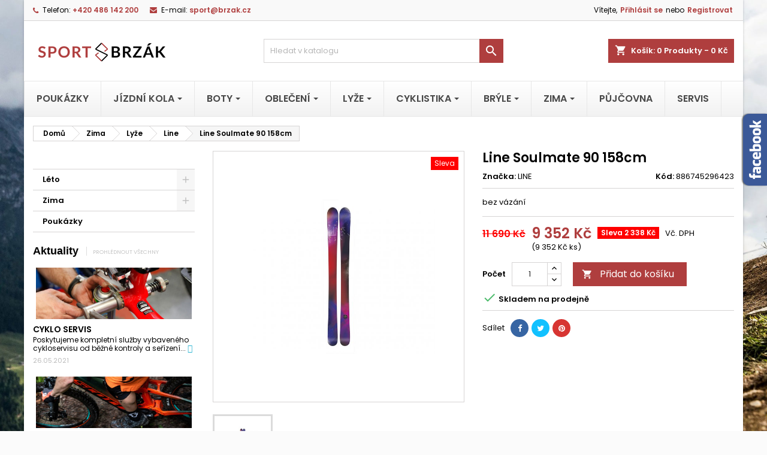

--- FILE ---
content_type: text/html; charset=utf-8
request_url: https://www.brzak.cz/line/line-soulmate-90-158cm-1030.html
body_size: 22476
content:
<!doctype html>
<html lang="cs">

  <head>
    
      
  <meta charset="utf-8">


  <meta http-equiv="x-ua-compatible" content="ie=edge">



  <link rel="canonical" href="https://www.brzak.cz/line/line-soulmate-90-158cm-1030.html">

  <title>Line Soulmate 90 158cm</title>
  <meta name="description" content="bez vázání">
  <meta name="keywords" content="">
    




  <meta name="viewport" content="width=device-width, initial-scale=1">



  <link rel="icon" type="image/vnd.microsoft.icon" href="https://www.brzak.cz/img/favicon.ico?1623314854">
  <link rel="shortcut icon" type="image/x-icon" href="https://www.brzak.cz/img/favicon.ico?1623314854">



    <link rel="stylesheet" href="https://www.brzak.cz/themes/AngarTheme/assets/css/theme.css" type="text/css" media="all">
  <link rel="stylesheet" href="https://www.brzak.cz/themes/AngarTheme/assets/css/libs/jquery.bxslider.css" type="text/css" media="all">
  <link rel="stylesheet" href="https://www.brzak.cz/themes/AngarTheme/assets/css/font-awesome.css" type="text/css" media="all">
  <link rel="stylesheet" href="https://www.brzak.cz/themes/AngarTheme/assets/css/angartheme.css" type="text/css" media="all">
  <link rel="stylesheet" href="https://www.brzak.cz/themes/AngarTheme/assets/css/home_modyficators.css" type="text/css" media="all">
  <link rel="stylesheet" href="https://www.brzak.cz/themes/AngarTheme/assets/css/rwd.css" type="text/css" media="all">
  <link rel="stylesheet" href="https://www.brzak.cz/themes/AngarTheme/assets/css/black.css" type="text/css" media="all">
  <link rel="stylesheet" href="https://www.brzak.cz/modules/ps_socialfollow/views/css/ps_socialfollow.css" type="text/css" media="all">
  <link rel="stylesheet" href="https://www.brzak.cz/modules/amazzingblog/views/css/front.css" type="text/css" media="all">
  <link rel="stylesheet" href="https://www.brzak.cz/modules/amazzingblog/views/css/icons.css" type="text/css" media="all">
  <link rel="stylesheet" href="https://www.brzak.cz/modules/shaim_cashondelivery/shaim_cashondelivery_17.css" type="text/css" media="all">
  <link rel="stylesheet" href="https://www.brzak.cz/modules/cdproductvideos/views/css/magnific-popup.css" type="text/css" media="all">
  <link rel="stylesheet" href="https://www.brzak.cz/modules/cdproductvideos/views/css/cdproductvideos.css" type="text/css" media="all">
  <link rel="stylesheet" href="https://www.brzak.cz/modules/ets_megamenu/views/css/font-awesome.css" type="text/css" media="all">
  <link rel="stylesheet" href="https://www.brzak.cz/modules/ets_megamenu/views/css/animate.css" type="text/css" media="all">
  <link rel="stylesheet" href="https://www.brzak.cz/modules/angarbanners/views/css/hooks.css" type="text/css" media="all">
  <link rel="stylesheet" href="https://www.brzak.cz/modules/angarcmsdesc/views/css/angarcmsdesc.css" type="text/css" media="all">
  <link rel="stylesheet" href="https://www.brzak.cz/modules/angarcmsinfo/views/css/angarcmsinfo.css" type="text/css" media="all">
  <link rel="stylesheet" href="https://www.brzak.cz/modules/angarfacebook/views/css/angarfacebook.css" type="text/css" media="all">
  <link rel="stylesheet" href="https://www.brzak.cz/modules/angarhomecat/views/css/at_homecat.css" type="text/css" media="all">
  <link rel="stylesheet" href="https://www.brzak.cz/modules/angarparallax/views/css/at_parallax.css" type="text/css" media="all">
  <link rel="stylesheet" href="https://www.brzak.cz/modules/angarslider/views/css/angarslider.css" type="text/css" media="all">
  <link rel="stylesheet" href="https://www.brzak.cz/modules/angarscrolltop/views/css/angarscrolltop.css" type="text/css" media="all">
  <link rel="stylesheet" href="https://www.brzak.cz/js/jquery/ui/themes/base/minified/jquery-ui.min.css" type="text/css" media="all">
  <link rel="stylesheet" href="https://www.brzak.cz/js/jquery/ui/themes/base/minified/jquery.ui.theme.min.css" type="text/css" media="all">
  <link rel="stylesheet" href="https://www.brzak.cz/js/jquery/plugins/bxslider/jquery.bxslider.css" type="text/css" media="all">
  <link rel="stylesheet" href="https://www.brzak.cz/modules/ets_megamenu/views/css/megamenu.css" type="text/css" media="all">
  <link rel="stylesheet" href="https://www.brzak.cz/modules/ets_megamenu/views/css/fix17.css" type="text/css" media="all">
  <link rel="stylesheet" href="https://www.brzak.cz/themes/AngarTheme/assets/css/custom.css" type="text/css" media="all">


<link rel="stylesheet" href="https://fonts.googleapis.com/css?family=Poppins:400,600&amp;subset=latin,latin-ext" type="text/css" media="all" />


  

  <script type="text/javascript">
        var cdpvConfig = {"cdpvIconArrowColor":"rgb(255,255,255)","cdpvIconBackgroundColor":"rgba(51, 51, 51, 0.8)","hookType":"product","activeHook":"a:1:{i:0;s:21:\"productAdditionalInfo\";}","showVideoDescInPopup":"1","showVideoDescProductPage":"","showVideoPopupTitle":"1","showVideoThumbnail":"1","showVideoTitle":"1","videoTitle":"Line Soulmate 90 158cm Videos"};
        var isMobile = false;
        var prestashop = {"cart":{"products":[],"totals":{"total":{"type":"total","label":"Celkem","amount":0,"value":"0\u00a0K\u010d"},"total_including_tax":{"type":"total","label":"Celkem (s DPH)","amount":0,"value":"0\u00a0K\u010d"},"total_excluding_tax":{"type":"total","label":"Celkem (bez DPH)","amount":0,"value":"0\u00a0K\u010d"}},"subtotals":{"products":{"type":"products","label":"Mezisou\u010det","amount":0,"value":"0\u00a0K\u010d"},"discounts":null,"shipping":{"type":"shipping","label":"Doprava","amount":0,"value":""},"tax":null},"products_count":0,"summary_string":"0 polo\u017eek","vouchers":{"allowed":0,"added":[]},"discounts":[],"minimalPurchase":0,"minimalPurchaseRequired":""},"currency":{"name":"\u010cesk\u00e1 koruna","iso_code":"CZK","iso_code_num":"203","sign":"K\u010d"},"customer":{"lastname":null,"firstname":null,"email":null,"birthday":null,"newsletter":null,"newsletter_date_add":null,"optin":null,"website":null,"company":null,"siret":null,"ape":null,"is_logged":false,"gender":{"type":null,"name":null},"addresses":[]},"language":{"name":"\u010ce\u0161tina (Czech)","iso_code":"cs","locale":"cs-CZ","language_code":"cs-CZ","is_rtl":"0","date_format_lite":"Y-m-d","date_format_full":"Y-m-d H:i:s","id":1},"page":{"title":"","canonical":null,"meta":{"title":"Line Soulmate 90 158cm","description":"bez v\u00e1z\u00e1n\u00ed","keywords":"","robots":"index"},"page_name":"product","body_classes":{"lang-cs":true,"lang-rtl":false,"country-CZ":true,"currency-CZK":true,"layout-left-column":true,"page-product":true,"tax-display-enabled":true,"product-id-1030":true,"product-Line Soulmate 90 158cm":true,"product-id-category-84":true,"product-id-manufacturer-56":true,"product-id-supplier-2":true,"product-available-for-order":true},"admin_notifications":[]},"shop":{"name":"Sport Brz\u00e1k s.r.o.","logo":"https:\/\/www.brzak.cz\/img\/presta-logo-1609877862.jpg","stores_icon":"https:\/\/www.brzak.cz\/img\/logo_stores.png","favicon":"https:\/\/www.brzak.cz\/img\/favicon.ico"},"urls":{"base_url":"https:\/\/www.brzak.cz\/","current_url":"https:\/\/www.brzak.cz\/line\/line-soulmate-90-158cm-1030.html","shop_domain_url":"https:\/\/www.brzak.cz","img_ps_url":"https:\/\/www.brzak.cz\/img\/","img_cat_url":"https:\/\/www.brzak.cz\/img\/c\/","img_lang_url":"https:\/\/www.brzak.cz\/img\/l\/","img_prod_url":"https:\/\/www.brzak.cz\/img\/p\/","img_manu_url":"https:\/\/www.brzak.cz\/img\/m\/","img_sup_url":"https:\/\/www.brzak.cz\/img\/su\/","img_ship_url":"https:\/\/www.brzak.cz\/img\/s\/","img_store_url":"https:\/\/www.brzak.cz\/img\/st\/","img_col_url":"https:\/\/www.brzak.cz\/img\/co\/","img_url":"https:\/\/www.brzak.cz\/themes\/AngarTheme\/assets\/img\/","css_url":"https:\/\/www.brzak.cz\/themes\/AngarTheme\/assets\/css\/","js_url":"https:\/\/www.brzak.cz\/themes\/AngarTheme\/assets\/js\/","pic_url":"https:\/\/www.brzak.cz\/upload\/","pages":{"address":"https:\/\/www.brzak.cz\/adresa","addresses":"https:\/\/www.brzak.cz\/adresy","authentication":"https:\/\/www.brzak.cz\/prihlasit","cart":"https:\/\/www.brzak.cz\/kosik","category":"https:\/\/www.brzak.cz\/index.php?controller=category","cms":"https:\/\/www.brzak.cz\/index.php?controller=cms","contact":"https:\/\/www.brzak.cz\/napiste-nam","discount":"https:\/\/www.brzak.cz\/sleva","guest_tracking":"https:\/\/www.brzak.cz\/sledovani-objednavky-navstevnika","history":"https:\/\/www.brzak.cz\/historie-objednavek","identity":"https:\/\/www.brzak.cz\/Identita","index":"https:\/\/www.brzak.cz\/","my_account":"https:\/\/www.brzak.cz\/muj-ucet","order_confirmation":"https:\/\/www.brzak.cz\/potvrzeni-objednavky","order_detail":"https:\/\/www.brzak.cz\/index.php?controller=order-detail","order_follow":"https:\/\/www.brzak.cz\/sledovani-objednavky","order":"https:\/\/www.brzak.cz\/objednavku","order_return":"https:\/\/www.brzak.cz\/index.php?controller=order-return","order_slip":"https:\/\/www.brzak.cz\/dobropis","pagenotfound":"https:\/\/www.brzak.cz\/stranka-nenalezena","password":"https:\/\/www.brzak.cz\/obnova-hesla","pdf_invoice":"https:\/\/www.brzak.cz\/index.php?controller=pdf-invoice","pdf_order_return":"https:\/\/www.brzak.cz\/index.php?controller=pdf-order-return","pdf_order_slip":"https:\/\/www.brzak.cz\/index.php?controller=pdf-order-slip","prices_drop":"https:\/\/www.brzak.cz\/slevy","product":"https:\/\/www.brzak.cz\/index.php?controller=product","search":"https:\/\/www.brzak.cz\/vyhledavani","sitemap":"https:\/\/www.brzak.cz\/mapa-stranek","stores":"https:\/\/www.brzak.cz\/prodejny","supplier":"https:\/\/www.brzak.cz\/dodavatele","register":"https:\/\/www.brzak.cz\/prihlasit?create_account=1","order_login":"https:\/\/www.brzak.cz\/objednavku?login=1"},"alternative_langs":[],"theme_assets":"\/themes\/AngarTheme\/assets\/","actions":{"logout":"https:\/\/www.brzak.cz\/?mylogout="},"no_picture_image":{"bySize":{"small_default":{"url":"https:\/\/www.brzak.cz\/img\/p\/cs-default-small_default.jpg","width":98,"height":98},"cart_default":{"url":"https:\/\/www.brzak.cz\/img\/p\/cs-default-cart_default.jpg","width":125,"height":125},"home_default":{"url":"https:\/\/www.brzak.cz\/img\/p\/cs-default-home_default.jpg","width":259,"height":259},"medium_default":{"url":"https:\/\/www.brzak.cz\/img\/p\/cs-default-medium_default.jpg","width":452,"height":452},"large_default":{"url":"https:\/\/www.brzak.cz\/img\/p\/cs-default-large_default.jpg","width":800,"height":800}},"small":{"url":"https:\/\/www.brzak.cz\/img\/p\/cs-default-small_default.jpg","width":98,"height":98},"medium":{"url":"https:\/\/www.brzak.cz\/img\/p\/cs-default-home_default.jpg","width":259,"height":259},"large":{"url":"https:\/\/www.brzak.cz\/img\/p\/cs-default-large_default.jpg","width":800,"height":800},"legend":""}},"configuration":{"display_taxes_label":true,"display_prices_tax_incl":true,"is_catalog":false,"show_prices":true,"opt_in":{"partner":false},"quantity_discount":{"type":"discount","label":"Jednotkov\u00e1 sleva"},"voucher_enabled":0,"return_enabled":0},"field_required":[],"breadcrumb":{"links":[{"title":"Dom\u016f","url":"https:\/\/www.brzak.cz\/"},{"title":"Zima","url":"https:\/\/www.brzak.cz\/zima-4"},{"title":"Ly\u017ee","url":"https:\/\/www.brzak.cz\/lyze-76"},{"title":"Line","url":"https:\/\/www.brzak.cz\/line-84"},{"title":"Line Soulmate 90 158cm","url":"https:\/\/www.brzak.cz\/line\/line-soulmate-90-158cm-1030.html"}],"count":5},"link":{"protocol_link":"https:\/\/","protocol_content":"https:\/\/"},"time":1768778547,"static_token":"8dad4ef33c166db9d961119d3bab14ad","token":"e6efc02d8a689aaa89ff94f4cd75b88a","debug":false};
        var psemailsubscription_subscription = "https:\/\/www.brzak.cz\/module\/ps_emailsubscription\/subscription";
      </script>



  <style>
	.cdpv-video__play-icon,
	.title__icon {
		background-color: rgba(51, 51, 51, 0.8);
	}

	.play-icon__arrow,
	.title-icon__arrow {
		border-left-color: rgb(255,255,255);
	}
</style><!-- emarketing start -->
<meta name="google-site-verification" content="0xNrTNhoETOwXH9tsfXNYC90o96Fa5Pqo88iME6bmcw" />
<!-- Global site tag (gtag.js) - Google Ads: 10786451627 -->
<script async src="https://www.googletagmanager.com/gtag/js?id=AW-10786451627"></script>
<script>
  window.dataLayer = window.dataLayer || [];
  function gtag(){dataLayer.push(arguments);}
  gtag('js', new Date());

  gtag('config', 'AW-10786451627');
</script>
<script>
var emarketingGoogleViewItem = function() {
  gtag('event', 'view_item', {
    'value': document.getElementById("emarketing_product_price").value,
    'items': [{
      'id': document.getElementById("emarketing_product_id").value,
      'item_name': document.getElementById("emarketing_product_name").value,
      'item_category': document.getElementById("emarketing_product_category").value
    }]
  });

};
document.addEventListener('DOMContentLoaded', emarketingGoogleViewItem);
document.addEventListener('DOMContentLoaded', function(event) { prestashop.on('updatedProduct', emarketingGoogleViewItem)});
</script>
<script>
var emarketingGoogleAdd2Cart = function() { document.querySelectorAll('.add-to-cart, #add_to_cart button, #add_to_cart a, #add_to_cart input').forEach(function(a){
a.addEventListener('click', function(){
  gtag('event', 'add_to_cart', {
    'value': document.getElementById("emarketing_product_price").value,
    'items': [{
      'id': document.getElementById("emarketing_product_id").value,
      'item_name': document.getElementById("emarketing_product_name").value,
      'item_category': document.getElementById("emarketing_product_category").value
    }]
  });

});});};
document.addEventListener('DOMContentLoaded', emarketingGoogleAdd2Cart);
document.addEventListener('DOMContentLoaded', function(event) { prestashop.on('updatedProduct', emarketingGoogleAdd2Cart)});
</script>



<!-- emarketing end -->
<script type="text/javascript">
	(window.gaDevIds=window.gaDevIds||[]).push('d6YPbH');
	(function(i,s,o,g,r,a,m){i['GoogleAnalyticsObject']=r;i[r]=i[r]||function(){
	(i[r].q=i[r].q||[]).push(arguments)},i[r].l=1*new Date();a=s.createElement(o),
	m=s.getElementsByTagName(o)[0];a.async=1;a.src=g;m.parentNode.insertBefore(a,m)
	})(window,document,'script','https://www.google-analytics.com/analytics.js','ga');

            ga('create', 'UA-209696683-1', 'auto');
                        ga('send', 'pageview');
    
    ga('require', 'ec');
</script>

                <!-- Global site tag (gtag.js) - Google Analytics -->
<script src="https://www.googletagmanager.com/gtag/js?id=G-JLBR5MR6CJ" type="text/javascript"></script>
<script type="text/javascript"><!--//--><![CDATA[//><!--
window.dataLayer = window.dataLayer || [];
  function gtag(){dataLayer.push(arguments);}
  gtag('js', new Date());

  gtag('config', 'G-JLBR5MR6CJ');
//--><!]]></script>
    <style>.ets_mm_megamenu .mm_menus_li .h4,
.ets_mm_megamenu .mm_menus_li .h5,
.ets_mm_megamenu .mm_menus_li .h6,
.ets_mm_megamenu .mm_menus_li .h1,
.ets_mm_megamenu .mm_menus_li .h2,
.ets_mm_megamenu .mm_menus_li .h3,
.ets_mm_megamenu .mm_menus_li .h4 *:not(i),
.ets_mm_megamenu .mm_menus_li .h5 *:not(i),
.ets_mm_megamenu .mm_menus_li .h6 *:not(i),
.ets_mm_megamenu .mm_menus_li .h1 *:not(i),
.ets_mm_megamenu .mm_menus_li .h2 *:not(i),
.ets_mm_megamenu .mm_menus_li .h3 *:not(i),
.ets_mm_megamenu .mm_menus_li > a{
    font-family: inherit;
}
.ets_mm_megamenu *:not(.fa):not(i){
    font-family: inherit;
}

.ets_mm_block *{
    font-size: 14px;
}    

@media (min-width: 768px){
/*layout 1*/
    .ets_mm_megamenu.layout_layout1{
        background: ;
    }
    .layout_layout1 .ets_mm_megamenu_content{
      background: linear-gradient(#FFFFFF, #F2F2F2) repeat scroll 0 0 rgba(0, 0, 0, 0);
      background: -webkit-linear-gradient(#FFFFFF, #F2F2F2) repeat scroll 0 0 rgba(0, 0, 0, 0);
      background: -o-linear-gradient(#FFFFFF, #F2F2F2) repeat scroll 0 0 rgba(0, 0, 0, 0);
    }
    .ets_mm_megamenu.layout_layout1:not(.ybc_vertical_menu) .mm_menus_ul{
         background: ;
    }

    #header .layout_layout1:not(.ybc_vertical_menu) .mm_menus_li > a,
    .layout_layout1 .ybc-menu-vertical-button,
    .layout_layout1 .mm_extra_item *{
        color: #484848
    }
    .layout_layout1 .ybc-menu-vertical-button .ybc-menu-button-toggle_icon_default .icon-bar{
        background-color: #484848
    }
    .layout_layout1 .mm_menus_li:hover > a, 
    .layout_layout1 .mm_menus_li.active > a,
    #header .layout_layout1 .mm_menus_li:hover > a,
    #header .layout_layout1 .mm_menus_li.menu_hover > a,
    .layout_layout1:hover .ybc-menu-vertical-button,
    .layout_layout1 .mm_extra_item button[type="submit"]:hover i,
    #header .layout_layout1 .mm_menus_li.active > a{
        color: #af3e3e;
    }
    
    .layout_layout1:not(.ybc_vertical_menu) .mm_menus_li > a:before,
    .layout_layout1.ybc_vertical_menu:hover .ybc-menu-vertical-button:before,
    .layout_layout1:hover .ybc-menu-vertical-button .ybc-menu-button-toggle_icon_default .icon-bar,
    .ybc-menu-vertical-button.layout_layout1:hover{background-color: #af3e3e;}
    
    .layout_layout1:not(.ybc_vertical_menu) .mm_menus_li:hover > a,
    .layout_layout1:not(.ybc_vertical_menu) .mm_menus_li.menu_hover > a,
    .ets_mm_megamenu.layout_layout1.ybc_vertical_menu:hover,
    #header .layout_layout1:not(.ybc_vertical_menu) .mm_menus_li:hover > a,
    #header .layout_layout1:not(.ybc_vertical_menu) .mm_menus_li.menu_hover > a,
    .ets_mm_megamenu.layout_layout1.ybc_vertical_menu:hover{
        background: #ffffff;
    }
    
    .layout_layout1.ets_mm_megamenu .mm_columns_ul,
    .layout_layout1.ybc_vertical_menu .mm_menus_ul{
        background-color: #ffffff;
    }
    #header .layout_layout1 .ets_mm_block_content a,
    #header .layout_layout1 .ets_mm_block_content p,
    .layout_layout1.ybc_vertical_menu .mm_menus_li > a,
    #header .layout_layout1.ybc_vertical_menu .mm_menus_li > a{
        color: #414141;
    }
    
    .layout_layout1 .mm_columns_ul .h1,
    .layout_layout1 .mm_columns_ul .h2,
    .layout_layout1 .mm_columns_ul .h3,
    .layout_layout1 .mm_columns_ul .h4,
    .layout_layout1 .mm_columns_ul .h5,
    .layout_layout1 .mm_columns_ul .h6,
    .layout_layout1 .mm_columns_ul .ets_mm_block > .h1 a,
    .layout_layout1 .mm_columns_ul .ets_mm_block > .h2 a,
    .layout_layout1 .mm_columns_ul .ets_mm_block > .h3 a,
    .layout_layout1 .mm_columns_ul .ets_mm_block > .h4 a,
    .layout_layout1 .mm_columns_ul .ets_mm_block > .h5 a,
    .layout_layout1 .mm_columns_ul .ets_mm_block > .h6 a,
    #header .layout_layout1 .mm_columns_ul .ets_mm_block > .h1 a,
    #header .layout_layout1 .mm_columns_ul .ets_mm_block > .h2 a,
    #header .layout_layout1 .mm_columns_ul .ets_mm_block > .h3 a,
    #header .layout_layout1 .mm_columns_ul .ets_mm_block > .h4 a,
    #header .layout_layout1 .mm_columns_ul .ets_mm_block > .h5 a,
    #header .layout_layout1 .mm_columns_ul .ets_mm_block > .h6 a,
    .layout_layout1 .mm_columns_ul .h1,
    .layout_layout1 .mm_columns_ul .h2,
    .layout_layout1 .mm_columns_ul .h3,
    .layout_layout1 .mm_columns_ul .h4,
    .layout_layout1 .mm_columns_ul .h5,
    .layout_layout1 .mm_columns_ul .h6{
        color: #414141;
    }.
    
    
    .layout_layout1 li:hover > a,
    .layout_layout1 li > a:hover,
    .layout_layout1 .mm_tabs_li.open .mm_tab_toggle_title,
    .layout_layout1 .mm_tabs_li.open .mm_tab_toggle_title a,
    .layout_layout1 .mm_tabs_li:hover .mm_tab_toggle_title,
    .layout_layout1 .mm_tabs_li:hover .mm_tab_toggle_title a,
    #header .layout_layout1 .mm_tabs_li.open .mm_tab_toggle_title,
    #header .layout_layout1 .mm_tabs_li.open .mm_tab_toggle_title a,
    #header .layout_layout1 .mm_tabs_li:hover .mm_tab_toggle_title,
    #header .layout_layout1 .mm_tabs_li:hover .mm_tab_toggle_title a,
    .layout_layout1.ybc_vertical_menu .mm_menus_li > a,
    #header .layout_layout1 li:hover > a,
    .layout_layout1.ybc_vertical_menu .mm_menus_li:hover > a,
    #header .layout_layout1.ybc_vertical_menu .mm_menus_li:hover > a,
    #header .layout_layout1 .mm_columns_ul .mm_block_type_product .product-title > a:hover,
    #header .layout_layout1 li > a:hover{color: #af3e3e;}
    
    
/*end layout 1*/
    
    
    /*layout 2*/
    .ets_mm_megamenu.layout_layout2{
        background-color: #3cabdb;
    }
    
    #header .layout_layout2:not(.ybc_vertical_menu) .mm_menus_li > a,
    .layout_layout2 .ybc-menu-vertical-button,
    .layout_layout2 .mm_extra_item *{
        color: #ffffff
    }
    .layout_layout2 .ybc-menu-vertical-button .ybc-menu-button-toggle_icon_default .icon-bar{
        background-color: #ffffff
    }
    .layout_layout2:not(.ybc_vertical_menu) .mm_menus_li:hover > a, 
    .layout_layout2:not(.ybc_vertical_menu) .mm_menus_li.active > a,
    #header .layout_layout2:not(.ybc_vertical_menu) .mm_menus_li:hover > a,
    .layout_layout2:hover .ybc-menu-vertical-button,
    .layout_layout2 .mm_extra_item button[type="submit"]:hover i,
    #header .layout_layout2:not(.ybc_vertical_menu) .mm_menus_li.active > a{color: #ffffff;}
    
    .layout_layout2:hover .ybc-menu-vertical-button .ybc-menu-button-toggle_icon_default .icon-bar{
        background-color: #ffffff;
    }
    .layout_layout2:not(.ybc_vertical_menu) .mm_menus_li:hover > a,
    #header .layout_layout2:not(.ybc_vertical_menu) .mm_menus_li:hover > a,
    .ets_mm_megamenu.layout_layout2.ybc_vertical_menu:hover{
        background-color: #50b4df;
    }
    
    .layout_layout2.ets_mm_megamenu .mm_columns_ul,
    .layout_layout2.ybc_vertical_menu .mm_menus_ul{
        background-color: #ffffff;
    }
    #header .layout_layout2 .ets_mm_block_content a,
    .layout_layout2.ybc_vertical_menu .mm_menus_li > a,
    #header .layout_layout2.ybc_vertical_menu .mm_menus_li > a,
    #header .layout_layout2 .ets_mm_block_content p{
        color: #666666;
    }
    
    .layout_layout2 .mm_columns_ul .h1,
    .layout_layout2 .mm_columns_ul .h2,
    .layout_layout2 .mm_columns_ul .h3,
    .layout_layout2 .mm_columns_ul .h4,
    .layout_layout2 .mm_columns_ul .h5,
    .layout_layout2 .mm_columns_ul .h6,
    .layout_layout2 .mm_columns_ul .ets_mm_block > .h1 a,
    .layout_layout2 .mm_columns_ul .ets_mm_block > .h2 a,
    .layout_layout2 .mm_columns_ul .ets_mm_block > .h3 a,
    .layout_layout2 .mm_columns_ul .ets_mm_block > .h4 a,
    .layout_layout2 .mm_columns_ul .ets_mm_block > .h5 a,
    .layout_layout2 .mm_columns_ul .ets_mm_block > .h6 a,
    #header .layout_layout2 .mm_columns_ul .ets_mm_block > .h1 a,
    #header .layout_layout2 .mm_columns_ul .ets_mm_block > .h2 a,
    #header .layout_layout2 .mm_columns_ul .ets_mm_block > .h3 a,
    #header .layout_layout2 .mm_columns_ul .ets_mm_block > .h4 a,
    #header .layout_layout2 .mm_columns_ul .ets_mm_block > .h5 a,
    #header .layout_layout2 .mm_columns_ul .ets_mm_block > .h6 a,
    .layout_layout2 .mm_columns_ul .h1,
    .layout_layout2 .mm_columns_ul .h2,
    .layout_layout2 .mm_columns_ul .h3,
    .layout_layout2 .mm_columns_ul .h4,
    .layout_layout2 .mm_columns_ul .h5,
    .layout_layout2 .mm_columns_ul .h6{
        color: #414141;
    }
    
    
    .layout_layout2 li:hover > a,
    .layout_layout2 li > a:hover,
    .layout_layout2 .mm_tabs_li.open .mm_tab_toggle_title,
    .layout_layout2 .mm_tabs_li.open .mm_tab_toggle_title a,
    .layout_layout2 .mm_tabs_li:hover .mm_tab_toggle_title,
    .layout_layout2 .mm_tabs_li:hover .mm_tab_toggle_title a,
    #header .layout_layout2 .mm_tabs_li.open .mm_tab_toggle_title,
    #header .layout_layout2 .mm_tabs_li.open .mm_tab_toggle_title a,
    #header .layout_layout2 .mm_tabs_li:hover .mm_tab_toggle_title,
    #header .layout_layout2 .mm_tabs_li:hover .mm_tab_toggle_title a,
    #header .layout_layout2 li:hover > a,
    .layout_layout2.ybc_vertical_menu .mm_menus_li > a,
    .layout_layout2.ybc_vertical_menu .mm_menus_li:hover > a,
    #header .layout_layout2.ybc_vertical_menu .mm_menus_li:hover > a,
    #header .layout_layout2 .mm_columns_ul .mm_block_type_product .product-title > a:hover,
    #header .layout_layout2 li > a:hover{color: #fc4444;}
    
    
    
    /*layout 3*/
    .ets_mm_megamenu.layout_layout3,
    .layout_layout3 .mm_tab_li_content{
        background-color: #333333;
        
    }
    #header .layout_layout3:not(.ybc_vertical_menu) .mm_menus_li > a,
    .layout_layout3 .ybc-menu-vertical-button,
    .layout_layout3 .mm_extra_item *{
        color: #ffffff
    }
    .layout_layout3 .ybc-menu-vertical-button .ybc-menu-button-toggle_icon_default .icon-bar{
        background-color: #ffffff
    }
    .layout_layout3 .mm_menus_li:hover > a, 
    .layout_layout3 .mm_menus_li.active > a,
    .layout_layout3 .mm_extra_item button[type="submit"]:hover i,
    #header .layout_layout3 .mm_menus_li:hover > a,
    #header .layout_layout3 .mm_menus_li.active > a,
    .layout_layout3:hover .ybc-menu-vertical-button,
    .layout_layout3:hover .ybc-menu-vertical-button .ybc-menu-button-toggle_icon_default .icon-bar{
        color: #ffffff;
    }
    
    .layout_layout3:not(.ybc_vertical_menu) .mm_menus_li:hover > a,
    #header .layout_layout3:not(.ybc_vertical_menu) .mm_menus_li:hover > a,
    .ets_mm_megamenu.layout_layout3.ybc_vertical_menu:hover,
    .layout_layout3 .mm_tabs_li.open .mm_columns_contents_ul,
    .layout_layout3 .mm_tabs_li.open .mm_tab_li_content {
        background-color: #000000;
    }
    .layout_layout3 .mm_tabs_li.open.mm_tabs_has_content .mm_tab_li_content .mm_tab_name::before{
        border-right-color: #000000;
    }
    .layout_layout3.ets_mm_megamenu .mm_columns_ul,
    .ybc_vertical_menu.layout_layout3 .mm_menus_ul.ets_mn_submenu_full_height .mm_menus_li:hover a::before,
    .layout_layout3.ybc_vertical_menu .mm_menus_ul{
        background-color: #000000;
        border-color: #000000;
    }
    #header .layout_layout3 .ets_mm_block_content a,
    #header .layout_layout3 .ets_mm_block_content p,
    .layout_layout3.ybc_vertical_menu .mm_menus_li > a,
    #header .layout_layout3.ybc_vertical_menu .mm_menus_li > a{
        color: #dcdcdc;
    }
    
    .layout_layout3 .mm_columns_ul .h1,
    .layout_layout3 .mm_columns_ul .h2,
    .layout_layout3 .mm_columns_ul .h3,
    .layout_layout3 .mm_columns_ul .h4,
    .layout_layout3 .mm_columns_ul .h5,
    .layout_layout3 .mm_columns_ul .h6,
    .layout_layout3 .mm_columns_ul .ets_mm_block > .h1 a,
    .layout_layout3 .mm_columns_ul .ets_mm_block > .h2 a,
    .layout_layout3 .mm_columns_ul .ets_mm_block > .h3 a,
    .layout_layout3 .mm_columns_ul .ets_mm_block > .h4 a,
    .layout_layout3 .mm_columns_ul .ets_mm_block > .h5 a,
    .layout_layout3 .mm_columns_ul .ets_mm_block > .h6 a,
    #header .layout_layout3 .mm_columns_ul .ets_mm_block > .h1 a,
    #header .layout_layout3 .mm_columns_ul .ets_mm_block > .h2 a,
    #header .layout_layout3 .mm_columns_ul .ets_mm_block > .h3 a,
    #header .layout_layout3 .mm_columns_ul .ets_mm_block > .h4 a,
    #header .layout_layout3 .mm_columns_ul .ets_mm_block > .h5 a,
    #header .layout_layout3 .mm_columns_ul .ets_mm_block > .h6 a,
    .layout_layout3 .mm_columns_ul .h1,
    .layout_layout3 .mm_columns_ul .h2,
    .layout_layout3 .mm_columns_ul .h3,
    .layout_layout3.ybc_vertical_menu .mm_menus_li:hover > a,
    #header .layout_layout3.ybc_vertical_menu .mm_menus_li:hover > a,
    .layout_layout3 .mm_columns_ul .h4,
    .layout_layout3 .mm_columns_ul .h5,
    .layout_layout3 .mm_columns_ul .h6{
        color: #ec4249;
    }
    
    
    .layout_layout3 li:hover > a,
    .layout_layout3 li > a:hover,
    .layout_layout3 .mm_tabs_li.open .mm_tab_toggle_title,
    .layout_layout3 .mm_tabs_li.open .mm_tab_toggle_title a,
    .layout_layout3 .mm_tabs_li:hover .mm_tab_toggle_title,
    .layout_layout3 .mm_tabs_li:hover .mm_tab_toggle_title a,
    #header .layout_layout3 .mm_tabs_li.open .mm_tab_toggle_title,
    #header .layout_layout3 .mm_tabs_li.open .mm_tab_toggle_title a,
    #header .layout_layout3 .mm_tabs_li:hover .mm_tab_toggle_title,
    #header .layout_layout3 .mm_tabs_li:hover .mm_tab_toggle_title a,
    #header .layout_layout3 li:hover > a,
    #header .layout_layout3 .mm_columns_ul .mm_block_type_product .product-title > a:hover,
    #header .layout_layout3 li > a:hover,
    .layout_layout3.ybc_vertical_menu .mm_menus_li > a,
    .layout_layout3 .has-sub .ets_mm_categories li > a:hover,
    #header .layout_layout3 .has-sub .ets_mm_categories li > a:hover{color: #fc4444;}
    
    
    /*layout 4*/
    
    .ets_mm_megamenu.layout_layout4{
        background-color: #ffffff;
    }
    .ets_mm_megamenu.layout_layout4:not(.ybc_vertical_menu) .mm_menus_ul{
         background: #ffffff;
    }

    #header .layout_layout4:not(.ybc_vertical_menu) .mm_menus_li > a,
    .layout_layout4 .ybc-menu-vertical-button,
    .layout_layout4 .mm_extra_item *{
        color: #333333
    }
    .layout_layout4 .ybc-menu-vertical-button .ybc-menu-button-toggle_icon_default .icon-bar{
        background-color: #333333
    }
    
    .layout_layout4 .mm_menus_li:hover > a, 
    .layout_layout4 .mm_menus_li.active > a,
    #header .layout_layout4 .mm_menus_li:hover > a,
    .layout_layout4:hover .ybc-menu-vertical-button,
    #header .layout_layout4 .mm_menus_li.active > a{color: #ffffff;}
    
    .layout_layout4:hover .ybc-menu-vertical-button .ybc-menu-button-toggle_icon_default .icon-bar{
        background-color: #ffffff;
    }
    
    .layout_layout4:not(.ybc_vertical_menu) .mm_menus_li:hover > a,
    .layout_layout4:not(.ybc_vertical_menu) .mm_menus_li.active > a,
    .layout_layout4:not(.ybc_vertical_menu) .mm_menus_li:hover > span, 
    .layout_layout4:not(.ybc_vertical_menu) .mm_menus_li.active > span,
    #header .layout_layout4:not(.ybc_vertical_menu) .mm_menus_li:hover > a, 
    #header .layout_layout4:not(.ybc_vertical_menu) .mm_menus_li.active > a,
    .layout_layout4:not(.ybc_vertical_menu) .mm_menus_li:hover > a,
    #header .layout_layout4:not(.ybc_vertical_menu) .mm_menus_li:hover > a,
    .ets_mm_megamenu.layout_layout4.ybc_vertical_menu:hover,
    #header .layout_layout4 .mm_menus_li:hover > span, 
    #header .layout_layout4 .mm_menus_li.active > span{
        background-color: #ec4249;
    }
    .layout_layout4 .ets_mm_megamenu_content {
      border-bottom-color: #ec4249;
    }
    
    .layout_layout4.ets_mm_megamenu .mm_columns_ul,
    .ybc_vertical_menu.layout_layout4 .mm_menus_ul .mm_menus_li:hover a::before,
    .layout_layout4.ybc_vertical_menu .mm_menus_ul{
        background-color: #ffffff;
    }
    #header .layout_layout4 .ets_mm_block_content a,
    .layout_layout4.ybc_vertical_menu .mm_menus_li > a,
    #header .layout_layout4.ybc_vertical_menu .mm_menus_li > a,
    #header .layout_layout4 .ets_mm_block_content p{
        color: #666666;
    }
    
    .layout_layout4 .mm_columns_ul .h1,
    .layout_layout4 .mm_columns_ul .h2,
    .layout_layout4 .mm_columns_ul .h3,
    .layout_layout4 .mm_columns_ul .h4,
    .layout_layout4 .mm_columns_ul .h5,
    .layout_layout4 .mm_columns_ul .h6,
    .layout_layout4 .mm_columns_ul .ets_mm_block > .h1 a,
    .layout_layout4 .mm_columns_ul .ets_mm_block > .h2 a,
    .layout_layout4 .mm_columns_ul .ets_mm_block > .h3 a,
    .layout_layout4 .mm_columns_ul .ets_mm_block > .h4 a,
    .layout_layout4 .mm_columns_ul .ets_mm_block > .h5 a,
    .layout_layout4 .mm_columns_ul .ets_mm_block > .h6 a,
    #header .layout_layout4 .mm_columns_ul .ets_mm_block > .h1 a,
    #header .layout_layout4 .mm_columns_ul .ets_mm_block > .h2 a,
    #header .layout_layout4 .mm_columns_ul .ets_mm_block > .h3 a,
    #header .layout_layout4 .mm_columns_ul .ets_mm_block > .h4 a,
    #header .layout_layout4 .mm_columns_ul .ets_mm_block > .h5 a,
    #header .layout_layout4 .mm_columns_ul .ets_mm_block > .h6 a,
    .layout_layout4 .mm_columns_ul .h1,
    .layout_layout4 .mm_columns_ul .h2,
    .layout_layout4 .mm_columns_ul .h3,
    .layout_layout4 .mm_columns_ul .h4,
    .layout_layout4 .mm_columns_ul .h5,
    .layout_layout4 .mm_columns_ul .h6{
        color: #414141;
    }
    
    .layout_layout4 li:hover > a,
    .layout_layout4 li > a:hover,
    .layout_layout4 .mm_tabs_li.open .mm_tab_toggle_title,
    .layout_layout4 .mm_tabs_li.open .mm_tab_toggle_title a,
    .layout_layout4 .mm_tabs_li:hover .mm_tab_toggle_title,
    .layout_layout4 .mm_tabs_li:hover .mm_tab_toggle_title a,
    #header .layout_layout4 .mm_tabs_li.open .mm_tab_toggle_title,
    #header .layout_layout4 .mm_tabs_li.open .mm_tab_toggle_title a,
    #header .layout_layout4 .mm_tabs_li:hover .mm_tab_toggle_title,
    #header .layout_layout4 .mm_tabs_li:hover .mm_tab_toggle_title a,
    #header .layout_layout4 li:hover > a,
    .layout_layout4.ybc_vertical_menu .mm_menus_li > a,
    .layout_layout4.ybc_vertical_menu .mm_menus_li:hover > a,
    #header .layout_layout4.ybc_vertical_menu .mm_menus_li:hover > a,
    #header .layout_layout4 .mm_columns_ul .mm_block_type_product .product-title > a:hover,
    #header .layout_layout4 li > a:hover{color: #ec4249;}
    
    /* end layout 4*/
    
    
    
    
    /* Layout 5*/
    .ets_mm_megamenu.layout_layout5{
        background-color: #f6f6f6;
    }
    .ets_mm_megamenu.layout_layout5:not(.ybc_vertical_menu) .mm_menus_ul{
         background: #f6f6f6;
    }
    
    #header .layout_layout5:not(.ybc_vertical_menu) .mm_menus_li > a,
    .layout_layout5 .ybc-menu-vertical-button,
    .layout_layout5 .mm_extra_item *{
        color: #333333
    }
    .layout_layout5 .ybc-menu-vertical-button .ybc-menu-button-toggle_icon_default .icon-bar{
        background-color: #333333
    }
    .layout_layout5 .mm_menus_li:hover > a, 
    .layout_layout5 .mm_menus_li.active > a,
    .layout_layout5 .mm_extra_item button[type="submit"]:hover i,
    #header .layout_layout5 .mm_menus_li:hover > a,
    #header .layout_layout5 .mm_menus_li.active > a,
    .layout_layout5:hover .ybc-menu-vertical-button{
        color: #ec4249;
    }
    .layout_layout5:hover .ybc-menu-vertical-button .ybc-menu-button-toggle_icon_default .icon-bar{
        background-color: #ec4249;
    }
    
    .layout_layout5 .mm_menus_li > a:before{background-color: #ec4249;}
    

    .layout_layout5:not(.ybc_vertical_menu) .mm_menus_li:hover > a,
    #header .layout_layout5:not(.ybc_vertical_menu) .mm_menus_li:hover > a,
    .ets_mm_megamenu.layout_layout5.ybc_vertical_menu:hover,
    #header .layout_layout5 .mm_menus_li:hover > a{
        background-color: ;
    }
    
    .layout_layout5.ets_mm_megamenu .mm_columns_ul,
    .ybc_vertical_menu.layout_layout5 .mm_menus_ul .mm_menus_li:hover a::before,
    .layout_layout5.ybc_vertical_menu .mm_menus_ul{
        background-color: #ffffff;
    }
    #header .layout_layout5 .ets_mm_block_content a,
    .layout_layout5.ybc_vertical_menu .mm_menus_li > a,
    #header .layout_layout5.ybc_vertical_menu .mm_menus_li > a,
    #header .layout_layout5 .ets_mm_block_content p{
        color: #333333;
    }
    
    .layout_layout5 .mm_columns_ul .h1,
    .layout_layout5 .mm_columns_ul .h2,
    .layout_layout5 .mm_columns_ul .h3,
    .layout_layout5 .mm_columns_ul .h4,
    .layout_layout5 .mm_columns_ul .h5,
    .layout_layout5 .mm_columns_ul .h6,
    .layout_layout5 .mm_columns_ul .ets_mm_block > .h1 a,
    .layout_layout5 .mm_columns_ul .ets_mm_block > .h2 a,
    .layout_layout5 .mm_columns_ul .ets_mm_block > .h3 a,
    .layout_layout5 .mm_columns_ul .ets_mm_block > .h4 a,
    .layout_layout5 .mm_columns_ul .ets_mm_block > .h5 a,
    .layout_layout5 .mm_columns_ul .ets_mm_block > .h6 a,
    #header .layout_layout5 .mm_columns_ul .ets_mm_block > .h1 a,
    #header .layout_layout5 .mm_columns_ul .ets_mm_block > .h2 a,
    #header .layout_layout5 .mm_columns_ul .ets_mm_block > .h3 a,
    #header .layout_layout5 .mm_columns_ul .ets_mm_block > .h4 a,
    #header .layout_layout5 .mm_columns_ul .ets_mm_block > .h5 a,
    #header .layout_layout5 .mm_columns_ul .ets_mm_block > .h6 a,
    .layout_layout5 .mm_columns_ul .h1,
    .layout_layout5 .mm_columns_ul .h2,
    .layout_layout5 .mm_columns_ul .h3,
    .layout_layout5 .mm_columns_ul .h4,
    .layout_layout5 .mm_columns_ul .h5,
    .layout_layout5 .mm_columns_ul .h6{
        color: #414141;
    }
    
    .layout_layout5 li:hover > a,
    .layout_layout5 li > a:hover,
    .layout_layout5 .mm_tabs_li.open .mm_tab_toggle_title,
    .layout_layout5 .mm_tabs_li.open .mm_tab_toggle_title a,
    .layout_layout5 .mm_tabs_li:hover .mm_tab_toggle_title,
    .layout_layout5 .mm_tabs_li:hover .mm_tab_toggle_title a,
    #header .layout_layout5 .mm_tabs_li.open .mm_tab_toggle_title,
    #header .layout_layout5 .mm_tabs_li.open .mm_tab_toggle_title a,
    #header .layout_layout5 .mm_tabs_li:hover .mm_tab_toggle_title,
    #header .layout_layout5 .mm_tabs_li:hover .mm_tab_toggle_title a,
    .layout_layout5.ybc_vertical_menu .mm_menus_li > a,
    #header .layout_layout5 li:hover > a,
    .layout_layout5.ybc_vertical_menu .mm_menus_li:hover > a,
    #header .layout_layout5.ybc_vertical_menu .mm_menus_li:hover > a,
    #header .layout_layout5 .mm_columns_ul .mm_block_type_product .product-title > a:hover,
    #header .layout_layout5 li > a:hover{color: #ec4249;}
    
    /*end layout 5*/
}


@media (max-width: 767px){
    .ybc-menu-vertical-button,
    .transition_floating .close_menu, 
    .transition_full .close_menu{
        background-color: #000000;
        color: #ffffff;
    }
    .transition_floating .close_menu *, 
    .transition_full .close_menu *,
    .ybc-menu-vertical-button .icon-bar{
        color: #ffffff;
    }

    .close_menu .icon-bar,
    .ybc-menu-vertical-button .icon-bar {
      background-color: #ffffff;
    }
    .mm_menus_back_icon{
        border-color: #ffffff;
    }
    
    .layout_layout1 .mm_menus_li:hover > a, 
    .layout_layout1 .mm_menus_li.menu_hover > a,
    #header .layout_layout1 .mm_menus_li.menu_hover > a,
    #header .layout_layout1 .mm_menus_li:hover > a{
        color: #af3e3e;
    }
    .layout_layout1 .mm_has_sub.mm_menus_li:hover .arrow::before{
        /*border-color: #af3e3e;*/
    }
    
    
    .layout_layout1 .mm_menus_li:hover > a,
    .layout_layout1 .mm_menus_li.menu_hover > a,
    #header .layout_layout1 .mm_menus_li.menu_hover > a,
    #header .layout_layout1 .mm_menus_li:hover > a{
        background-color: #ffffff;
    }
    .layout_layout1 li:hover > a,
    .layout_layout1 li > a:hover,
    #header .layout_layout1 li:hover > a,
    #header .layout_layout1 .mm_columns_ul .mm_block_type_product .product-title > a:hover,
    #header .layout_layout1 li > a:hover{
        color: #af3e3e;
    }
    
    /*------------------------------------------------------*/
    
    
    .layout_layout2 .mm_menus_li:hover > a, 
    #header .layout_layout2 .mm_menus_li:hover > a{color: #ffffff;}
    .layout_layout2 .mm_has_sub.mm_menus_li:hover .arrow::before{
        border-color: #ffffff;
    }
    
    .layout_layout2 .mm_menus_li:hover > a,
    #header .layout_layout2 .mm_menus_li:hover > a{
        background-color: #50b4df;
    }
    .layout_layout2 li:hover > a,
    .layout_layout2 li > a:hover,
    #header .layout_layout2 li:hover > a,
    #header .layout_layout2 .mm_columns_ul .mm_block_type_product .product-title > a:hover,
    #header .layout_layout2 li > a:hover{color: #fc4444;}
    
    /*------------------------------------------------------*/
    
    

    .layout_layout3 .mm_menus_li:hover > a, 
    #header .layout_layout3 .mm_menus_li:hover > a{
        color: #ffffff;
    }
    .layout_layout3 .mm_has_sub.mm_menus_li:hover .arrow::before{
        border-color: #ffffff;
    }
    
    .layout_layout3 .mm_menus_li:hover > a,
    #header .layout_layout3 .mm_menus_li:hover > a{
        background-color: #000000;
    }
    .layout_layout3 li:hover > a,
    .layout_layout3 li > a:hover,
    #header .layout_layout3 li:hover > a,
    #header .layout_layout3 .mm_columns_ul .mm_block_type_product .product-title > a:hover,
    #header .layout_layout3 li > a:hover,
    .layout_layout3 .has-sub .ets_mm_categories li > a:hover,
    #header .layout_layout3 .has-sub .ets_mm_categories li > a:hover{color: #fc4444;}
    
    
    
    /*------------------------------------------------------*/
    
    
    .layout_layout4 .mm_menus_li:hover > a, 
    #header .layout_layout4 .mm_menus_li:hover > a{
        color: #ffffff;
    }
    
    .layout_layout4 .mm_has_sub.mm_menus_li:hover .arrow::before{
        border-color: #ffffff;
    }
    
    .layout_layout4 .mm_menus_li:hover > a,
    #header .layout_layout4 .mm_menus_li:hover > a{
        background-color: #ec4249;
    }
    .layout_layout4 li:hover > a,
    .layout_layout4 li > a:hover,
    #header .layout_layout4 li:hover > a,
    #header .layout_layout4 .mm_columns_ul .mm_block_type_product .product-title > a:hover,
    #header .layout_layout4 li > a:hover{color: #ec4249;}
    
    
    /*------------------------------------------------------*/
    
    
    .layout_layout5 .mm_menus_li:hover > a, 
    #header .layout_layout5 .mm_menus_li:hover > a{color: #ec4249;}
    .layout_layout5 .mm_has_sub.mm_menus_li:hover .arrow::before{
        border-color: #ec4249;
    }
    
    .layout_layout5 .mm_menus_li:hover > a,
    #header .layout_layout5 .mm_menus_li:hover > a{
        background-color: ;
    }
    .layout_layout5 li:hover > a,
    .layout_layout5 li > a:hover,
    #header .layout_layout5 li:hover > a,
    #header .layout_layout5 .mm_columns_ul .mm_block_type_product .product-title > a:hover,
    #header .layout_layout5 li > a:hover{color: #ec4249;}
    
    /*------------------------------------------------------*/
    
    
    
    
}

















</style>
<script type="text/javascript">
    var Days_text = 'Day(s)';
    var Hours_text = 'Hr(s)';
    var Mins_text = 'Min(s)';
    var Sec_text = 'Sec(s)';
</script>
<style type="text/css">
body {
background-color: #ffffff;
font-family: "Poppins", Arial, Helvetica, sans-serif;
}

.products .product-miniature .product-title {
height: 32px;
}

.products .product-miniature .product-title a {
font-size: 14px;
line-height: 16px;
}

#content-wrapper .products .product-miniature .product-desc {
height: 36px;
}

@media (min-width: 991px) {
#home_categories ul li .cat-container {
min-height: 0px;
}
}

@media (min-width: 768px) {
#_desktop_logo {
padding-top: 22px;
padding-bottom: 0px;
}
}

nav.header-nav {
background: #f9f9f9;
}

nav.header-nav,
.header_sep2 #contact-link span.shop-phone,
.header_sep2 #contact-link span.shop-phone.shop-tel,
.header_sep2 #contact-link span.shop-phone:last-child,
.header_sep2 .lang_currency_top,
.header_sep2 .lang_currency_top:last-child,
.header_sep2 #_desktop_currency_selector,
.header_sep2 #_desktop_language_selector,
.header_sep2 #_desktop_user_info {
border-color: #d6d4d4;
}

#contact-link,
#contact-link a,
.lang_currency_top span.lang_currency_text,
.lang_currency_top .dropdown i.expand-more,
nav.header-nav .user-info span,
nav.header-nav .user-info a.logout,
#languages-block-top div.current,
nav.header-nav a{
color: #000000;
}

#contact-link span.shop-phone strong,
#contact-link span.shop-phone strong a,
.lang_currency_top span.expand-more,
nav.header-nav .user-info a.account {
color: #af3e3e;
}

#contact-link span.shop-phone i {
color: #af3e3e;
}

.header-top {
background: #ffffff;
}

div#search_widget form button[type=submit] {
background: #af3e3e;
color: #ffffff;
}

div#search_widget form button[type=submit]:hover {
background: #af3e3e;
color: #ffffff;
}


#header div#_desktop_cart .blockcart .header {
background: #af3e3e;
}

#header div#_desktop_cart .blockcart .header a.cart_link {
color: #ffffff;
}


#homepage-slider .bx-wrapper .bx-pager.bx-default-pager a:hover,
#homepage-slider .bx-wrapper .bx-pager.bx-default-pager a.active{
background: #af3e3e;
}

div#rwd_menu {
background: #f2f2f2;
}

div#rwd_menu,
div#rwd_menu a {
color: #000000;
}

div#rwd_menu,
div#rwd_menu .rwd_menu_item,
div#rwd_menu .rwd_menu_item:first-child {
border-color: #cccccc;
}

div#rwd_menu .rwd_menu_item:hover,
div#rwd_menu .rwd_menu_item:focus,
div#rwd_menu .rwd_menu_item a:hover,
div#rwd_menu .rwd_menu_item a:focus {
color: #ffffff;
background: #af3e3e;
}

#mobile_top_menu_wrapper2 .top-menu li a:hover,
.rwd_menu_open ul.user_info li a:hover {
background: #af3e3e;
color: #ffffff;
}

#_desktop_top_menu{
background: #f2f2f2;
}

#_desktop_top_menu,
#_desktop_top_menu > ul > li,
.menu_sep1 #_desktop_top_menu > ul > li,
.menu_sep1 #_desktop_top_menu > ul > li:last-child,
.menu_sep2 #_desktop_top_menu,
.menu_sep2 #_desktop_top_menu > ul > li,
.menu_sep2 #_desktop_top_menu > ul > li:last-child,
.menu_sep3 #_desktop_top_menu,
.menu_sep4 #_desktop_top_menu,
.menu_sep5 #_desktop_top_menu,
.menu_sep6 #_desktop_top_menu {
border-color: #cccccc;
}

#_desktop_top_menu > ul > li > a {
color: #000000;
}

#_desktop_top_menu > ul > li:hover > a {
color: #ffffff;
background: #af3e3e;
}

.submenu1 #_desktop_top_menu .popover.sub-menu ul.top-menu li a:hover {
background: #af3e3e;
color: #ffffff;
}

#home_categories .homecat_title span {
border-color: #af3e3e;
}

#home_categories ul li .homecat_name span {
background: #af3e3e;
}

#home_categories ul li a.view_more {
background: #af3e3e;
color: #ffffff;
border-color: #af3e3e;
}

#home_categories ul li a.view_more:hover {
background: #282828;
color: #ffffff;
border-color: #282828;
}

.columns .text-uppercase a,
.columns .text-uppercase span,
.columns div#_desktop_cart .cart_index_title a,
#home_man_product .catprod_title a span {
border-color: #af3e3e;
}

#index .tabs ul.nav-tabs li.nav-item a.active,
#index .tabs ul.nav-tabs li.nav-item a:hover,
.index_title a,
.index_title span {
border-color: #af3e3e;
}

a.product-flags-plist span.product-flag.new,
#home_cat_product a.product-flags-plist span.product-flag.new,
#product #content .product-flags li,
#product #content .product-flags .product-flag.new {
background: #00b0ff;
}

.products .product-miniature .product-title a,
#home_cat_product ul li .right-block .name_block a {
color: #292929;
}

.products .product-miniature span.price,
#home_cat_product ul li .product-price-and-shipping .price,
.ui-widget .search_right span.search_price {
color: #af3e3e;
}

.button-container .add-to-cart:hover,
#subcart .cart-buttons .viewcart:hover {
background: #282828;
color: #ffffff;
border-color: #282828;
}

.button-container .add-to-cart,
.button-container .add-to-cart:disabled,
#subcart .cart-buttons .viewcart {
background: #af3e3e;
color: #ffffff;
border-color: #af3e3e;
}

#home_cat_product .catprod_title span {
border-color: #af3e3e;
}

#home_man .man_title span {
border-color: #af3e3e;
}

div#angarinfo_block .icon_cms {
color: #af3e3e;
}

.footer-container {
background: #f9f9f9;
}

.footer-container,
.footer-container .h3,
.footer-container .links .title,
.row.social_footer {
border-color: #dadada;
}

.footer-container .h3 span,
.footer-container .h3 a,
.footer-container .links .title span.h3,
.footer-container .links .title a.h3 {
border-color: #af3e3e;
}

.footer-container,
.footer-container .h3,
.footer-container .links .title .h3,
.footer-container a,
.footer-container li a,
.footer-container .links ul>li a {
color: #282828;
}

.block_newsletter .btn-newsletter {
background: #af3e3e;
color: #ffffff;
}

.block_newsletter .btn-newsletter:hover {
background: #f9f9f9;
color: #ffffff;
}

.footer-container .bottom-footer {
background: #f9f9f9;
border-color: #dadada;
color: #282828;
}

.product-prices .current-price span.price {
color: #af3e3e;
}

.product-add-to-cart button.btn.add-to-cart:hover {
background: #282828;
color: #ffffff;
border-color: #282828;
}

.product-add-to-cart button.btn.add-to-cart,
.product-add-to-cart button.btn.add-to-cart:disabled {
background: #af3e3e;
color: #ffffff;
border-color: #af3e3e;
}

#product .tabs ul.nav-tabs li.nav-item a.active,
#product .tabs ul.nav-tabs li.nav-item a:hover,
#product .index_title span,
.page-product-heading span,
body #product-comments-list-header .comments-nb {
border-color: #af3e3e;
}

body .btn-primary:hover {
background: #3aa04c;
color: #ffffff;
border-color: #196f28;
}

body .btn-primary,
body .btn-primary.disabled,
body .btn-primary:disabled,
body .btn-primary.disabled:hover {
background: #43b754;
color: #ffffff;
border-color: #399a49;
}

body .btn-secondary:hover {
background: #eeeeee;
color: #000000;
border-color: #d8d8d8;
}

body .btn-secondary,
body .btn-secondary.disabled,
body .btn-secondary:disabled,
body .btn-secondary.disabled:hover {
background: #f6f6f6;
color: #000000;
border-color: #d8d8d8;
}

.form-control:focus, .input-group.focus {
border-color: #dbdbdb;
outline-color: #dbdbdb;
}

body .pagination .page-list .current a,
body .pagination .page-list a:hover,
body .pagination .page-list .current a.disabled,
body .pagination .page-list .current a.disabled:hover {
color: #af3e3e;
}

.page-my-account #content .links a:hover i {
color: #af3e3e;
}

#scroll_top {
background: #af3e3e;
color: #ffffff;
}

#scroll_top:hover,
#scroll_top:focus {
background: #1b1a1b;
color: #ffffff;
}

</style>

	 

	<link rel="apple-touch-icon" sizes="60x60" href="/apple-touch-icon.png">
	<link rel="icon" type="image/png" sizes="32x32" href="/favicon-32x32.png">
	<link rel="icon" type="image/png" sizes="16x16" href="/favicon-16x16.png">
	<link rel="manifest" href="/site.webmanifest">
	<link rel="mask-icon" href="/safari-pinned-tab.svg" color="#5bbad5">
	<meta name="msapplication-TileColor" content="#da532c">
	<meta name="theme-color" content="#ffffff">
	 
	 <!-- Global site tag (gtag.js) - Google Analytics -->
	<script async src="https://www.googletagmanager.com/gtag/js?id=UA-76029339-1"></script>
	<script>
	  window.dataLayer = window.dataLayer || [];
	  function gtag(){dataLayer.push(arguments);}
	  gtag('js', new Date());

	  gtag('config', 'UA-76029339-1');
	</script>
	 
	 <meta name="facebook-domain-verification" content="66730159xsdrghnhkhowrv6ig9brbg" />
	 



    
  <meta property="og:type" content="product">
  <meta property="og:url" content="https://www.brzak.cz/line/line-soulmate-90-158cm-1030.html">
  <meta property="og:title" content="Line Soulmate 90 158cm">
  <meta property="og:site_name" content="Sport Brzák s.r.o.">
  <meta property="og:description" content="bez vázání">
  <meta property="og:image" content="https://www.brzak.cz/12338-large_default/line-soulmate-90-158cm.jpg">
    <meta property="product:pretax_price:amount" content="7728.9256">
  <meta property="product:pretax_price:currency" content="CZK">
  <meta property="product:price:amount" content="9352">
  <meta property="product:price:currency" content="CZK">
    
  </head>

  <body id="product" class="lang-cs country-cz currency-czk layout-left-column page-product tax-display-enabled product-id-1030 product-line-soulmate-90-158cm product-id-category-84 product-id-manufacturer-56 product-id-supplier-2 product-available-for-order  ps_176
	texture04 #ffffff bg_attatchment_fixed bg_position_tl bg_repeat_xy bg_size_initial slider_position_top slider_controls_white banners_top3 banners_top_tablets3 banners_top_phones1 banners_bottom2 banners_bottom_tablets2 banners_bottom_phones1 submenu1 pl_1col_qty_5 pl_2col_qty_4 pl_3col_qty_3 pl_1col_qty_bigtablets_4 pl_2col_qty_bigtablets_2 pl_3col_qty_bigtablets_2 pl_1col_qty_tablets_3 pl_1col_qty_phones_1 home_tabs2 pl_border_type2 32 14 16 pl_button_icon_no pl_button_qty2 pl_desc_no pl_reviews_no pl_availability_no  hide_reference_yes hide_reassurance_yes product_tabs1    menu_sep2 header_sep1 slider_boxed feat_cat_style1 feat_cat5 feat_cat_bigtablets3 feat_cat_tablets2 feat_cat_phones0 all_products_yes pl_colors_yes newsletter_info_yes stickycart_yes stickymenu_yes homeicon_no pl_man_no product_hide_man_no  pl_ref_yes  mainfont_Poppins bg_white standard_carusele not_logged  ">

    
      
    

    <main>
      
              

      <header id="header">
        
          


  <div class="header-banner">
    
  </div>



  <nav class="header-nav">
    <div class="container">
      <div class="row">
          <div class="col-md-12 col-xs-12">
            <div id="_desktop_contact_link">
  <div id="contact-link">

			<span class="shop-phone contact_link">
			<a href="https://www.brzak.cz/napiste-nam">Kontakt</a>
		</span>
	
			<span class="shop-phone shop-tel">
			<i class="fa fa-phone"></i>
			<span class="shop-phone_text">Telefon:</span>
			<strong><a href="tel:+420 486 142 200">+420 486 142 200</a></strong>
		</span>
	
			<span class="shop-phone shop-email">
			<i class="fa fa-envelope"></i>
			<span class="shop-phone_text">E-mail:</span>
			<strong><a href="&#109;&#97;&#105;&#108;&#116;&#111;&#58;%73%70%6f%72%74@%62%72%7a%61%6b.%63%7a" >&#x73;&#x70;&#x6f;&#x72;&#x74;&#x40;&#x62;&#x72;&#x7a;&#x61;&#x6b;&#x2e;&#x63;&#x7a;</a></strong>
		</span>
	

  </div>
</div>


            <div id="_desktop_user_info">
  <div class="user-info">


	<ul class="user_info hidden-md-up">

		
			<li><a href="https://www.brzak.cz/muj-ucet" title="Přihlášení k vašemu zákaznickému účtu" rel="nofollow">Přihlásit se</a></li>
			<li><a href="https://www.brzak.cz/prihlasit?create_account=1" title="Přihlášení k vašemu zákaznickému účtu" rel="nofollow">Registrovat</a></li>

		
	</ul>


	<div class="hidden-sm-down">
		<span class="welcome">Vítejte,</span>
					<a class="account" href="https://www.brzak.cz/muj-ucet" title="Přihlášení k vašemu zákaznickému účtu" rel="nofollow">Přihlásit se</a>

			<span class="or">nebo</span>

			<a class="account" href="https://www.brzak.cz/prihlasit?create_account=1" title="Přihlášení k vašemu zákaznickému účtu" rel="nofollow">Registrovat</a>
			</div>


  </div>
</div>
          </div>
      </div>
    </div>
  </nav>



  <div class="header-top">
    <div class="container">
	  <div class="row">
        <div class="col-md-4 hidden-sm-down2" id="_desktop_logo">
                            <a href="https://www.brzak.cz/">
                  <img class="logo img-responsive" src="https://www.brzak.cz/img/presta-logo-1609877862.jpg" alt="Sport Brzák s.r.o.">
                </a>
                    </div>
		
<div id="_desktop_cart">

	<div class="cart_top">

		<div class="blockcart cart-preview inactive" data-refresh-url="//www.brzak.cz/module/ps_shoppingcart/ajax">
			<div class="header">
			
				<div class="cart_index_title">
					<a class="cart_link" rel="nofollow" href="//www.brzak.cz/kosik?action=show">
						<i class="material-icons shopping-cart">shopping_cart</i>
						<span class="hidden-sm-down cart_title">Košík:</span>
						<span class="cart-products-count">
							0<span> Produkty - 0 Kč</span>
						</span>
					</a>
				</div>


				<div id="subcart">

					<ul class="cart_products">

											<li>Ve vašem košíku nejsou žádné další položky</li>
					
										</ul>

					<ul class="cart-subtotals">

				
						<li>
							<span class="text">Doprava</span>
							<span class="value"></span>
							<span class="clearfix"></span>
						</li>

						<li>
							<span class="text">Celkem</span>
							<span class="value">0 Kč</span>
							<span class="clearfix"></span>
						</li>

					</ul>

					<div class="cart-buttons">
						<a class="btn btn-primary viewcart" href="//www.brzak.cz/kosik?action=show">K pokladně <i class="material-icons">&#xE315;</i></a>
											</div>

				</div>

			</div>
		</div>

	</div>

</div>


<!-- Block search module TOP -->
<div id="_desktop_search_widget" class="col-lg-4 col-md-4 col-sm-12 search-widget hidden-sm-down ">
	<div id="search_widget" data-search-controller-url="//www.brzak.cz/vyhledavani">
		<form method="get" action="//www.brzak.cz/vyhledavani">
			<input type="hidden" name="controller" value="search">
			<input type="text" name="s" value="" placeholder="Hledat v katalogu" aria-label="Vyhledávání">
			<button type="submit">
				<i class="material-icons search">&#xE8B6;</i>
				<span class="hidden-xl-down">Vyhledávání</span>
			</button>
		</form>
	</div>
</div>
<!-- /Block search module TOP -->

		<div class="clearfix"></div>
	  </div>
    </div>

	<div id="rwd_menu" class="hidden-md-up">
		<div class="container">
			<div id="menu-icon2" class="rwd_menu_item"><i class="material-icons d-inline">&#xE5D2;</i></div>
			<div id="search-icon" class="rwd_menu_item"><i class="material-icons search">&#xE8B6;</i></div>
			<div id="user-icon" class="rwd_menu_item"><i class="material-icons logged">&#xE7FF;</i></div>
			<div id="_mobile_cart" class="rwd_menu_item"></div>
		</div>
		<div class="clearfix"></div>
	</div>

	<div class="container">
		<div id="mobile_top_menu_wrapper2" class="rwd_menu_open hidden-md-up" style="display:none;">
			<div class="js-top-menu mobile" id="_mobile_top_menu"></div>
		</div>

		<div id="mobile_search_wrapper" class="rwd_menu_open hidden-md-up" style="display:none;">
			<div id="_mobile_search_widget"></div>
		</div>

		<div id="mobile_user_wrapper" class="rwd_menu_open hidden-md-up" style="display:none;">
			<div id="_mobile_user_info"></div>
		</div>
	</div>
  </div>
      <div class="ets_mm_megamenu 
        layout_layout1 
         show_icon_in_mobile 
          
        transition_fade   
        transition_floating 
         
        sticky_enabled 
         
        ets-dir-ltr        hook-default        single_layout         disable_sticky_mobile         "
        data-bggray="bg_gray"
        >
        <div class="ets_mm_megamenu_content">
            <div class="container">
                <div class="ets_mm_megamenu_content_content">
                    <div class="ybc-menu-toggle ybc-menu-btn closed">
                        <span class="ybc-menu-button-toggle_icon">
                            <i class="icon-bar"></i>
                            <i class="icon-bar"></i>
                            <i class="icon-bar"></i>
                        </span>
                        Menu
                    </div>
                        <ul class="mm_menus_ul  ">
        <li class="close_menu">
            <div class="pull-left">
                <span class="mm_menus_back">
                    <i class="icon-bar"></i>
                    <i class="icon-bar"></i>
                    <i class="icon-bar"></i>
                </span>
                Menu
            </div>
            <div class="pull-right">
                <span class="mm_menus_back_icon"></span>
                Zpět
            </div>
        </li>
                    <li class="mm_menus_li mm_sub_align_full"
                >
                <a                         href="https://www.brzak.cz/poukazky-162"
                        style="font-size:16px;">
                    <span class="mm_menu_content_title">
                                                Poukázky
                                                                    </span>
                </a>
                                                                                                    </li>
                    <li class="mm_menus_li mm_sub_align_full mm_has_sub"
                >
                <a                         href="https://www.brzak.cz/jizdni-kola-11"
                        style="font-size:16px;">
                    <span class="mm_menu_content_title">
                                                Jízdní kola
                        <span class="mm_arrow"></span>                                            </span>
                </a>
                                                    <span class="arrow closed"></span>                                            <ul class="mm_columns_ul"
                            style=" width:100%; font-size:14px;">
                                                            <li class="mm_columns_li column_size_12  mm_has_sub">
                                                                            <ul class="mm_blocks_ul">
                                                                                            <li data-id-block="8" class="mm_blocks_li">
                                                        
    <div class="ets_mm_block mm_block_type_category mm_hide_title">
        <span class="h4"  style="font-size:16px">jizdni kola</span>
        <div class="ets_mm_block_content">        
                                <ul class="ets_mm_categories">
                    <li >
                <a href="https://www.brzak.cz/damska-74">Dámská</a>
                            </li>
                    <li >
                <a href="https://www.brzak.cz/detska-61">Dětská</a>
                            </li>
                    <li >
                <a href="https://www.brzak.cz/elektrokola-69">Elektrokola</a>
                            </li>
                    <li class="has-sub">
                <a href="https://www.brzak.cz/horska-65">Horská</a>
                                    <span class="arrow closed"></span>
                        <ul class="ets_mm_categories">
                    <li >
                <a href="https://www.brzak.cz/celoodpruzena-72">Celoodpružená</a>
                            </li>
                    <li >
                <a href="https://www.brzak.cz/pevna-73">Pevná</a>
                            </li>
            </ul>

                            </li>
                    <li >
                <a href="https://www.brzak.cz/silnicni-68">Silniční</a>
                            </li>
            </ul>
                    </div>
    </div>
    <div class="clearfix"></div>

                                                </li>
                                                                                    </ul>
                                                                    </li>
                                                    </ul>
                                                </li>
                    <li class="mm_menus_li mm_sub_align_full mm_has_sub"
                >
                <a                         href="https://www.brzak.cz/obuv-10"
                        style="font-size:16px;">
                    <span class="mm_menu_content_title">
                                                BOTY
                        <span class="mm_arrow"></span>                                            </span>
                </a>
                                                    <span class="arrow closed"></span>                                            <ul class="mm_columns_ul"
                            style=" width:100%; font-size:14px;">
                                                            <li class="mm_columns_li column_size_6  mm_has_sub">
                                                                            <ul class="mm_blocks_ul">
                                                                                            <li data-id-block="1" class="mm_blocks_li">
                                                        
    <div class="ets_mm_block mm_block_type_category ">
        <span class="h4"  style="font-size:16px"><a href="10-"  style="font-size:16px">TRETRY</a></span>
        <div class="ets_mm_block_content">        
                                <ul class="ets_mm_categories">
                    <li >
                <a href="https://www.brzak.cz/damska-57">Dámská</a>
                            </li>
                    <li >
                <a href="https://www.brzak.cz/detska-59">Dětská</a>
                            </li>
                    <li >
                <a href="https://www.brzak.cz/panska-58">Pánská</a>
                            </li>
            </ul>
                    </div>
    </div>
    <div class="clearfix"></div>

                                                </li>
                                                                                    </ul>
                                                                    </li>
                                                            <li class="mm_columns_li column_size_6  mm_has_sub">
                                                                            <ul class="mm_blocks_ul">
                                                                                            <li data-id-block="19" class="mm_blocks_li">
                                                        
    <div class="ets_mm_block mm_block_type_category ">
        <span class="h4"  style="font-size:16px"><a href="10-"  style="font-size:16px">BOTY</a></span>
        <div class="ets_mm_block_content">        
                                <ul class="ets_mm_categories">
                    <li class="has-sub">
                <a href="https://www.brzak.cz/bezecke-95">Běžecké</a>
                                    <span class="arrow closed"></span>
                        <ul class="ets_mm_categories">
                    <li >
                <a href="https://www.brzak.cz/damske-102">Dámské</a>
                            </li>
                    <li >
                <a href="https://www.brzak.cz/detske-103">Dětské</a>
                            </li>
                    <li >
                <a href="https://www.brzak.cz/panske-101">Pánské</a>
                            </li>
            </ul>

                            </li>
                    <li class="has-sub">
                <a href="https://www.brzak.cz/sjezdove-94">Sjezdové</a>
                                    <span class="arrow closed"></span>
                        <ul class="ets_mm_categories">
                    <li >
                <a href="https://www.brzak.cz/damske-99">Dámské</a>
                            </li>
                    <li >
                <a href="https://www.brzak.cz/detske-100">Dětské</a>
                            </li>
                    <li >
                <a href="https://www.brzak.cz/panske-98">Pánské</a>
                            </li>
            </ul>

                            </li>
                    <li >
                <a href="https://www.brzak.cz/skialpove-97">Skialpové</a>
                            </li>
                    <li >
                <a href="https://www.brzak.cz/snowboardove-96">Snowboardové</a>
                            </li>
            </ul>
                    </div>
    </div>
    <div class="clearfix"></div>

                                                </li>
                                                                                    </ul>
                                                                    </li>
                                                    </ul>
                                                </li>
                    <li class="mm_menus_li mm_sub_align_full mm_has_sub"
                >
                <a                         href="https://www.brzak.cz/obleceni-7"
                        style="font-size:16px;">
                    <span class="mm_menu_content_title">
                                                Oblečení
                        <span class="mm_arrow"></span>                                            </span>
                </a>
                                                    <span class="arrow closed"></span>                                            <ul class="mm_columns_ul"
                            style=" width:100%; font-size:14px;">
                                                            <li class="mm_columns_li column_size_6  mm_has_sub">
                                                                            <ul class="mm_blocks_ul">
                                                                                            <li data-id-block="3" class="mm_blocks_li">
                                                        
    <div class="ets_mm_block mm_block_type_category ">
        <span class="h4"  style="font-size:16px"><a href="7-"  style="font-size:16px">Léto</a></span>
        <div class="ets_mm_block_content">        
                                <ul class="ets_mm_categories">
                    <li class="has-sub">
                <a href="https://www.brzak.cz/damske-38">Dámské</a>
                                    <span class="arrow closed"></span>
                        <ul class="ets_mm_categories">
                    <li >
                <a href="https://www.brzak.cz/bundy-152">Bundy</a>
                            </li>
                    <li >
                <a href="https://www.brzak.cz/kalhoty-45">Kalhoty</a>
                            </li>
                    <li >
                <a href="https://www.brzak.cz/trika-46">Trika</a>
                            </li>
            </ul>

                            </li>
                    <li class="has-sub">
                <a href="https://www.brzak.cz/detske-39">Dětské</a>
                                    <span class="arrow closed"></span>
                        <ul class="ets_mm_categories">
                    <li >
                <a href="https://www.brzak.cz/bundy-151">Bundy</a>
                            </li>
                    <li >
                <a href="https://www.brzak.cz/kalhoty-47">Kalhoty</a>
                            </li>
                    <li >
                <a href="https://www.brzak.cz/trika-48">Trika</a>
                            </li>
            </ul>

                            </li>
                    <li class="has-sub">
                <a href="https://www.brzak.cz/panske-37">Pánské</a>
                                    <span class="arrow closed"></span>
                        <ul class="ets_mm_categories">
                    <li >
                <a href="https://www.brzak.cz/bundy-44">Bundy</a>
                            </li>
                    <li >
                <a href="https://www.brzak.cz/kalhoty-43">Kalhoty</a>
                            </li>
                    <li >
                <a href="https://www.brzak.cz/trika-42">Trika</a>
                            </li>
            </ul>

                            </li>
                    <li >
                <a href="https://www.brzak.cz/ponozky-41">Ponožky</a>
                            </li>
                    <li class="has-sub">
                <a href="https://www.brzak.cz/rukavice-40">Rukavice</a>
                                    <span class="arrow closed"></span>
                        <ul class="ets_mm_categories">
                    <li >
                <a href="https://www.brzak.cz/damske-49">Dámské</a>
                            </li>
                    <li >
                <a href="https://www.brzak.cz/detske-75">Dětské</a>
                            </li>
                    <li >
                <a href="https://www.brzak.cz/panske-50">Pánské</a>
                            </li>
            </ul>

                            </li>
            </ul>
                    </div>
    </div>
    <div class="clearfix"></div>

                                                </li>
                                                                                    </ul>
                                                                    </li>
                                                            <li class="mm_columns_li column_size_6  mm_has_sub">
                                                                            <ul class="mm_blocks_ul">
                                                                                            <li data-id-block="4" class="mm_blocks_li">
                                                        
    <div class="ets_mm_block mm_block_type_category ">
        <span class="h4"  style="font-size:16px"><a href="117-"  style="font-size:16px">Zima</a></span>
        <div class="ets_mm_block_content">        
                                <ul class="ets_mm_categories">
                    <li class="has-sub">
                <a href="https://www.brzak.cz/bundy-153">Bundy</a>
                                    <span class="arrow closed"></span>
                        <ul class="ets_mm_categories">
                    <li >
                <a href="https://www.brzak.cz/damske-155">Dámské</a>
                            </li>
                    <li >
                <a href="https://www.brzak.cz/panske-154">Pánské</a>
                            </li>
            </ul>

                            </li>
                    <li class="has-sub">
                <a href="https://www.brzak.cz/cepice-139">Čepice</a>
                                    <span class="arrow closed"></span>
                        <ul class="ets_mm_categories">
                    <li >
                <a href="https://www.brzak.cz/celenky-161">Čelenky</a>
                            </li>
                    <li >
                <a href="https://www.brzak.cz/cepice-160">Čepice</a>
                            </li>
                    <li >
                <a href="https://www.brzak.cz/kukly-142">Kukly</a>
                            </li>
            </ul>

                            </li>
                    <li >
                <a href="https://www.brzak.cz/kalhoty-157">Kalhoty</a>
                            </li>
                    <li class="has-sub">
                <a href="https://www.brzak.cz/mikiny-120">Mikiny</a>
                                    <span class="arrow closed"></span>
                        <ul class="ets_mm_categories">
                    <li >
                <a href="https://www.brzak.cz/damske-125">Dámské</a>
                            </li>
                    <li >
                <a href="https://www.brzak.cz/detske-156">Dětské</a>
                            </li>
                    <li >
                <a href="https://www.brzak.cz/panske-124">Pánské</a>
                            </li>
            </ul>

                            </li>
                    <li class="has-sub">
                <a href="https://www.brzak.cz/rukavice-119">Rukavice</a>
                                    <span class="arrow closed"></span>
                        <ul class="ets_mm_categories">
                    <li >
                <a href="https://www.brzak.cz/damske-121">Dámské</a>
                            </li>
                    <li >
                <a href="https://www.brzak.cz/unisex-123">Unisex</a>
                            </li>
                    <li >
                <a href="https://www.brzak.cz/vyhrivane-122">Vyhřívané</a>
                            </li>
            </ul>

                            </li>
                    <li >
                <a href="https://www.brzak.cz/termopradlo-118">Termoprádlo</a>
                            </li>
            </ul>
                    </div>
    </div>
    <div class="clearfix"></div>

                                                </li>
                                                                                    </ul>
                                                                    </li>
                                                    </ul>
                                                </li>
                    <li class="mm_menus_li mm_sub_align_full mm_has_sub"
                >
                <a                         href="https://www.brzak.cz/lyze-76"
                        style="font-size:16px;">
                    <span class="mm_menu_content_title">
                                                LYŽE
                        <span class="mm_arrow"></span>                                            </span>
                </a>
                                                    <span class="arrow closed"></span>                                            <ul class="mm_columns_ul"
                            style=" width:100%; font-size:14px;">
                                                            <li class="mm_columns_li column_size_3  mm_has_sub">
                                                                            <ul class="mm_blocks_ul">
                                                                                            <li data-id-block="11" class="mm_blocks_li">
                                                        
    <div class="ets_mm_block mm_block_type_category mm_hide_title">
        <span class="h4"  style="font-size:16px"><a href="https://www.brzak.cz/sjezdove-78"  style="font-size:16px">SJEZDOVÉ</a></span>
        <div class="ets_mm_block_content">        
                                <ul class="ets_mm_categories">
                    <li >
                <a href="https://www.brzak.cz/bezecke-87">Běžecké</a>
                            </li>
                    <li >
                <a href="https://www.brzak.cz/damske-90">Dámské</a>
                            </li>
                    <li >
                <a href="https://www.brzak.cz/detske-79">Dětské</a>
                            </li>
                    <li >
                <a href="https://www.brzak.cz/sjezdove-78">Sjezdové</a>
                            </li>
                    <li >
                <a href="https://www.brzak.cz/skialpove-89">Skialpové</a>
                            </li>
            </ul>
                    </div>
    </div>
    <div class="clearfix"></div>

                                                </li>
                                                                                    </ul>
                                                                    </li>
                                                    </ul>
                                                </li>
                    <li class="mm_menus_li mm_sub_align_full mm_has_sub"
                >
                <a                         href="https://www.brzak.cz/prislusenstvi-6"
                        style="font-size:16px;">
                    <span class="mm_menu_content_title">
                                                Cyklistika
                        <span class="mm_arrow"></span>                                            </span>
                </a>
                                                    <span class="arrow closed"></span>                                            <ul class="mm_columns_ul"
                            style=" width:100%; font-size:14px;">
                                                            <li class="mm_columns_li column_size_12  mm_has_sub">
                                                                            <ul class="mm_blocks_ul">
                                                                                            <li data-id-block="17" class="mm_blocks_li">
                                                        
    <div class="ets_mm_block mm_block_type_category mm_hide_title">
        <span class="h4"  style="font-size:16px">Cyklistika</span>
        <div class="ets_mm_block_content">        
                                <ul class="ets_mm_categories">
                    <li >
                <a href="https://www.brzak.cz/batohy-20">Batohy</a>
                            </li>
                    <li >
                <a href="https://www.brzak.cz/blatniky-32">Blatníky</a>
                            </li>
                    <li >
                <a href="https://www.brzak.cz/brasny-150">Brašny</a>
                            </li>
                    <li >
                <a href="https://www.brzak.cz/chranice-12">Chrániče</a>
                            </li>
                    <li >
                <a href="https://www.brzak.cz/gripy-omotavky-30">Gripy-omotávky</a>
                            </li>
                    <li class="has-sub">
                <a href="https://www.brzak.cz/hodinky-9">Hodinky</a>
                                    <span class="arrow closed"></span>
                        <ul class="ets_mm_categories">
                    <li class="has-sub">
                <a href="https://www.brzak.cz/suunto-53">Suunto</a>
                                    <span class="arrow closed"></span>
                        <ul class="ets_mm_categories">
                    <li >
                <a href="https://www.brzak.cz/outdoor-55">Outdoor</a>
                            </li>
                    <li >
                <a href="https://www.brzak.cz/prislusenstvi-56">Příslušenství</a>
                            </li>
                    <li >
                <a href="https://www.brzak.cz/training-54">Training</a>
                            </li>
            </ul>

                            </li>
            </ul>

                            </li>
                    <li >
                <a href="https://www.brzak.cz/hustilky-22">Hustilky</a>
                            </li>
                    <li class="has-sub">
                <a href="https://www.brzak.cz/inline-brusle-8">Inline Brusle</a>
                                    <span class="arrow closed"></span>
                        <ul class="ets_mm_categories">
                    <li >
                <a href="https://www.brzak.cz/kids-52">Kids</a>
                            </li>
                    <li >
                <a href="https://www.brzak.cz/women-51">Women</a>
                            </li>
            </ul>

                            </li>
                    <li >
                <a href="https://www.brzak.cz/kosiky-26">Košíky</a>
                            </li>
                    <li >
                <a href="https://www.brzak.cz/naradi-25">Nářadí</a>
                            </li>
                    <li class="has-sub">
                <a href="https://www.brzak.cz/pedaly-24">Pedály</a>
                                    <span class="arrow closed"></span>
                        <ul class="ets_mm_categories">
                    <li >
                <a href="https://www.brzak.cz/klasicke-34">Klasické</a>
                            </li>
                    <li >
                <a href="https://www.brzak.cz/naslapne-33">Nášlapné</a>
                            </li>
                    <li >
                <a href="https://www.brzak.cz/silnicni-35">Silniční</a>
                            </li>
            </ul>

                            </li>
                    <li >
                <a href="https://www.brzak.cz/prilby-21">Přilby</a>
                            </li>
                    <li >
                <a href="https://www.brzak.cz/sedla-159">Sedla</a>
                            </li>
                    <li >
                <a href="https://www.brzak.cz/svetla-a-blikacky-23">Světla A Blikačky</a>
                            </li>
                    <li >
                <a href="https://www.brzak.cz/tachometry-27">Tachometry</a>
                            </li>
            </ul>
                    </div>
    </div>
    <div class="clearfix"></div>

                                                </li>
                                                                                    </ul>
                                                                    </li>
                                                    </ul>
                                                </li>
                    <li class="mm_menus_li mm_sub_align_full mm_has_sub"
                >
                <a                         href="https://www.brzak.cz/bryle-5"
                        style="font-size:16px;">
                    <span class="mm_menu_content_title">
                                                Brýle
                        <span class="mm_arrow"></span>                                            </span>
                </a>
                                                    <span class="arrow closed"></span>                                            <ul class="mm_columns_ul"
                            style=" width:100%; font-size:14px;">
                                                            <li class="mm_columns_li column_size_6  mm_has_sub">
                                                                            <ul class="mm_blocks_ul">
                                                                                            <li data-id-block="9" class="mm_blocks_li">
                                                        
    <div class="ets_mm_block mm_block_type_category ">
        <span class="h4"  style="font-size:16px"><a href="https://www.brzak.cz/bryle-5"  style="font-size:16px">LETNÍ</a></span>
        <div class="ets_mm_block_content">        
                                <ul class="ets_mm_categories">
                    <li >
                <a href="https://www.brzak.cz/bryle-5">Brýle</a>
                            </li>
            </ul>
                    </div>
    </div>
    <div class="clearfix"></div>

                                                </li>
                                                                                    </ul>
                                                                    </li>
                                                            <li class="mm_columns_li column_size_6  mm_has_sub">
                                                                            <ul class="mm_blocks_ul">
                                                                                            <li data-id-block="10" class="mm_blocks_li">
                                                        
    <div class="ets_mm_block mm_block_type_category ">
        <span class="h4"  style="font-size:16px"><a href="https://www.brzak.cz/bryle-127"  style="font-size:16px">ZIMNÍ</a></span>
        <div class="ets_mm_block_content">        
                                <ul class="ets_mm_categories">
                    <li >
                <a href="https://www.brzak.cz/briko-137">Briko</a>
                            </li>
                    <li >
                <a href="https://www.brzak.cz/casco-138">Casco</a>
                            </li>
                    <li >
                <a href="https://www.brzak.cz/drzipe-135">Dr.zipe</a>
                            </li>
                    <li >
                <a href="https://www.brzak.cz/oakley-128">Oakley</a>
                            </li>
                    <li >
                <a href="https://www.brzak.cz/poc-132">POC</a>
                            </li>
                    <li >
                <a href="https://www.brzak.cz/red-bull-133">Red Bull</a>
                            </li>
                    <li >
                <a href="https://www.brzak.cz/scott-129">Scott</a>
                            </li>
                    <li >
                <a href="https://www.brzak.cz/shred-136">Shred</a>
                            </li>
                    <li >
                <a href="https://www.brzak.cz/smith-131">Smith</a>
                            </li>
                    <li >
                <a href="https://www.brzak.cz/uvex-130">Uvex</a>
                            </li>
                    <li >
                <a href="https://www.brzak.cz/vola-134">Vola</a>
                            </li>
            </ul>
                    </div>
    </div>
    <div class="clearfix"></div>

                                                </li>
                                                                                    </ul>
                                                                    </li>
                                                    </ul>
                                                </li>
                    <li class="mm_menus_li mm_sub_align_full mm_has_sub"
                >
                <a                         href="https://www.brzak.cz/zima-4"
                        style="font-size:16px;">
                    <span class="mm_menu_content_title">
                                                Zima
                        <span class="mm_arrow"></span>                                            </span>
                </a>
                                                    <span class="arrow closed"></span>                                            <ul class="mm_columns_ul"
                            style=" width:100%; font-size:14px;">
                                                            <li class="mm_columns_li column_size_12  mm_has_sub">
                                                                            <ul class="mm_blocks_ul">
                                                                                            <li data-id-block="18" class="mm_blocks_li">
                                                        
    <div class="ets_mm_block mm_block_type_category mm_hide_title">
        <span class="h4"  style="font-size:16px">Zima</span>
        <div class="ets_mm_block_content">        
                                <ul class="ets_mm_categories">
                    <li >
                <a href="https://www.brzak.cz/batohy-143">Batohy</a>
                            </li>
                    <li >
                <a href="https://www.brzak.cz/chranice-patere-144">Chrániče Páteře</a>
                            </li>
                    <li >
                <a href="https://www.brzak.cz/doplnky-126">Doplňky</a>
                            </li>
                    <li class="has-sub">
                <a href="https://www.brzak.cz/helmy-104">Helmy</a>
                                    <span class="arrow closed"></span>
                        <ul class="ets_mm_categories">
                    <li >
                <a href="https://www.brzak.cz/blizzard-111">Blizzard</a>
                            </li>
                    <li >
                <a href="https://www.brzak.cz/bolle-115">Bollé</a>
                            </li>
                    <li >
                <a href="https://www.brzak.cz/briko-116">Briko</a>
                            </li>
                    <li >
                <a href="https://www.brzak.cz/giro-106">Giro</a>
                            </li>
                    <li >
                <a href="https://www.brzak.cz/k2-109">K2</a>
                            </li>
                    <li >
                <a href="https://www.brzak.cz/oakley-114">Oakley</a>
                            </li>
                    <li >
                <a href="https://www.brzak.cz/poc-110">POC</a>
                            </li>
                    <li >
                <a href="https://www.brzak.cz/scott-107">Scott</a>
                            </li>
                    <li >
                <a href="https://www.brzak.cz/shred-113">Shred</a>
                            </li>
                    <li >
                <a href="https://www.brzak.cz/smith-108">Smith</a>
                            </li>
                    <li >
                <a href="https://www.brzak.cz/uvex-105">Uvex</a>
                            </li>
                    <li >
                <a href="https://www.brzak.cz/vola-112">Vola</a>
                            </li>
            </ul>

                            </li>
                    <li class="has-sub">
                <a href="https://www.brzak.cz/hole-145">Hole</a>
                                    <span class="arrow closed"></span>
                        <ul class="ets_mm_categories">
                    <li >
                <a href="https://www.brzak.cz/skialpove-146">Skialpové</a>
                            </li>
            </ul>

                            </li>
                    <li class="has-sub">
                <a href="https://www.brzak.cz/vazani-147">Vázání</a>
                                    <span class="arrow closed"></span>
                        <ul class="ets_mm_categories">
                    <li >
                <a href="https://www.brzak.cz/skialpove-148">Skialpové</a>
                            </li>
            </ul>

                            </li>
            </ul>
                    </div>
    </div>
    <div class="clearfix"></div>

                                                </li>
                                                                                    </ul>
                                                                    </li>
                                                    </ul>
                                                </li>
                    <li class="mm_menus_li mm_sub_align_full"
                >
                <a                         href="https://www.brzak.cz/pujcovna-9.html"
                        style="font-size:16px;">
                    <span class="mm_menu_content_title">
                                                Půjčovna
                                                                    </span>
                </a>
                                                                                                    </li>
                    <li class="mm_menus_li mm_sub_align_full"
                >
                <a                         href="https://www.brzak.cz/servis-10.html"
                        style="font-size:16px;">
                    <span class="mm_menu_content_title">
                                                Servis
                                                                    </span>
                </a>
                                                                                                    </li>
            </ul>
    
<script type="text/javascript">
    var Days_text = 'Day(s)';
    var Hours_text = 'Hr(s)';
    var Mins_text = 'Min(s)';
    var Sec_text = 'Sec(s)';
</script>
                </div>
            </div>
        </div>
    </div>

        
      </header>

      
        
<aside id="notifications">
  <div class="container">
    
    
    
      </div>
</aside>
      

                          
      <section id="wrapper">
        
        <div class="container">
			
										
			<div class="row">
			  			  
				<nav data-depth="5" class="breadcrumb hidden-sm-down">
  <ol itemscope itemtype="http://schema.org/BreadcrumbList">
          
        <li itemprop="itemListElement" itemscope itemtype="http://schema.org/ListItem">
          <a itemprop="item" href="https://www.brzak.cz/">
            <span itemprop="name">Domů</span>
          </a>
          <meta itemprop="position" content="1">
        </li>
      
          
        <li itemprop="itemListElement" itemscope itemtype="http://schema.org/ListItem">
          <a itemprop="item" href="https://www.brzak.cz/zima-4">
            <span itemprop="name">Zima</span>
          </a>
          <meta itemprop="position" content="2">
        </li>
      
          
        <li itemprop="itemListElement" itemscope itemtype="http://schema.org/ListItem">
          <a itemprop="item" href="https://www.brzak.cz/lyze-76">
            <span itemprop="name">Lyže</span>
          </a>
          <meta itemprop="position" content="3">
        </li>
      
          
        <li itemprop="itemListElement" itemscope itemtype="http://schema.org/ListItem">
          <a itemprop="item" href="https://www.brzak.cz/line-84">
            <span itemprop="name">Line</span>
          </a>
          <meta itemprop="position" content="4">
        </li>
      
          
        <li itemprop="itemListElement" itemscope itemtype="http://schema.org/ListItem">
          <a itemprop="item" href="https://www.brzak.cz/line/line-soulmate-90-158cm-1030.html">
            <span itemprop="name">Line Soulmate 90 158cm</span>
          </a>
          <meta itemprop="position" content="5">
        </li>
      
      </ol>
</nav>
			  
			  
			  
				<div id="left-column" class="columns col-xs-12 col-sm-4 col-md-3">
				  				  



<div class="block-categories block">
		<div class="h6 text-uppercase facet-label">
		<a href="" title="Kategorie"></a>
	</div>

    <div class="block_content">
		<ul class="tree dhtml">
			
  <li id="cat_id_3" class="Léto"><a href="https://www.brzak.cz/leto-3" >Léto</a><ul>
  <li id="cat_id_5" class="Brýle"><a href="https://www.brzak.cz/bryle-5" >Brýle</a></li><li id="cat_id_6" class="Příslušenství"><a href="https://www.brzak.cz/prislusenstvi-6" >Příslušenství</a><ul>
  <li id="cat_id_20" class="Batohy"><a href="https://www.brzak.cz/batohy-20" >Batohy</a></li><li id="cat_id_21" class="Přilby"><a href="https://www.brzak.cz/prilby-21" >Přilby</a></li><li id="cat_id_22" class="Hustilky"><a href="https://www.brzak.cz/hustilky-22" >Hustilky</a></li><li id="cat_id_23" class="Světla A Blikačky"><a href="https://www.brzak.cz/svetla-a-blikacky-23" >Světla A Blikačky</a></li><li id="cat_id_24" class="Pedály"><a href="https://www.brzak.cz/pedaly-24" >Pedály</a><ul>
  <li id="cat_id_33" class="Nášlapné"><a href="https://www.brzak.cz/naslapne-33" >Nášlapné</a></li><li id="cat_id_34" class="Klasické"><a href="https://www.brzak.cz/klasicke-34" >Klasické</a></li><li id="cat_id_35" class="Silniční"><a href="https://www.brzak.cz/silnicni-35" >Silniční</a></li></ul></li><li id="cat_id_25" class="Nářadí"><a href="https://www.brzak.cz/naradi-25" >Nářadí</a></li><li id="cat_id_26" class="Košíky"><a href="https://www.brzak.cz/kosiky-26" >Košíky</a></li><li id="cat_id_27" class="Tachometry"><a href="https://www.brzak.cz/tachometry-27" >Tachometry</a></li><li id="cat_id_30" class="Gripy-omotávky"><a href="https://www.brzak.cz/gripy-omotavky-30" >Gripy-omotávky</a></li><li id="cat_id_32" class="Blatníky"><a href="https://www.brzak.cz/blatniky-32" >Blatníky</a></li><li id="cat_id_150" class="Brašny"><a href="https://www.brzak.cz/brasny-150" >Brašny</a></li><li id="cat_id_159" class="Sedla"><a href="https://www.brzak.cz/sedla-159" >Sedla</a></li></ul></li><li id="cat_id_7" class="Oblečení"><a href="https://www.brzak.cz/obleceni-7" >Oblečení</a><ul>
  <li id="cat_id_37" class="Pánské"><a href="https://www.brzak.cz/panske-37" >Pánské</a><ul>
  <li id="cat_id_42" class="Trika"><a href="https://www.brzak.cz/trika-42" >Trika</a></li><li id="cat_id_43" class="Kalhoty"><a href="https://www.brzak.cz/kalhoty-43" >Kalhoty</a></li><li id="cat_id_44" class="Bundy"><a href="https://www.brzak.cz/bundy-44" >Bundy</a></li></ul></li><li id="cat_id_38" class="Dámské"><a href="https://www.brzak.cz/damske-38" >Dámské</a><ul>
  <li id="cat_id_45" class="Kalhoty"><a href="https://www.brzak.cz/kalhoty-45" >Kalhoty</a></li><li id="cat_id_46" class="Trika"><a href="https://www.brzak.cz/trika-46" >Trika</a></li><li id="cat_id_152" class="Bundy"><a href="https://www.brzak.cz/bundy-152" >Bundy</a></li></ul></li><li id="cat_id_39" class="Dětské"><a href="https://www.brzak.cz/detske-39" >Dětské</a><ul>
  <li id="cat_id_47" class="Kalhoty"><a href="https://www.brzak.cz/kalhoty-47" >Kalhoty</a></li><li id="cat_id_48" class="Trika"><a href="https://www.brzak.cz/trika-48" >Trika</a></li><li id="cat_id_151" class="Bundy"><a href="https://www.brzak.cz/bundy-151" >Bundy</a></li></ul></li><li id="cat_id_40" class="Rukavice"><a href="https://www.brzak.cz/rukavice-40" >Rukavice</a><ul>
  <li id="cat_id_49" class="Dámské"><a href="https://www.brzak.cz/damske-49" >Dámské</a></li><li id="cat_id_50" class="Pánské"><a href="https://www.brzak.cz/panske-50" >Pánské</a></li><li id="cat_id_75" class="Dětské"><a href="https://www.brzak.cz/detske-75" >Dětské</a></li></ul></li><li id="cat_id_41" class="Ponožky"><a href="https://www.brzak.cz/ponozky-41" >Ponožky</a></li></ul></li><li id="cat_id_8" class="Inline Brusle"><a href="https://www.brzak.cz/inline-brusle-8" >Inline Brusle</a><ul>
  <li id="cat_id_51" class="Women"><a href="https://www.brzak.cz/women-51" >Women</a></li><li id="cat_id_52" class="Kids"><a href="https://www.brzak.cz/kids-52" >Kids</a></li></ul></li><li id="cat_id_9" class="Hodinky"><a href="https://www.brzak.cz/hodinky-9" >Hodinky</a><ul>
  <li id="cat_id_53" class="Suunto"><a href="https://www.brzak.cz/suunto-53" >Suunto</a><ul>
  <li id="cat_id_54" class="Training"><a href="https://www.brzak.cz/training-54" >Training</a></li><li id="cat_id_55" class="Outdoor"><a href="https://www.brzak.cz/outdoor-55" >Outdoor</a></li><li id="cat_id_56" class="Příslušenství"><a href="https://www.brzak.cz/prislusenstvi-56" >Příslušenství</a></li></ul></li></ul></li><li id="cat_id_10" class="Obuv"><a href="https://www.brzak.cz/obuv-10" >Obuv</a><ul>
  <li id="cat_id_57" class="Dámská"><a href="https://www.brzak.cz/damska-57" >Dámská</a></li><li id="cat_id_58" class="Pánská"><a href="https://www.brzak.cz/panska-58" >Pánská</a></li><li id="cat_id_59" class="Dětská"><a href="https://www.brzak.cz/detska-59" >Dětská</a></li></ul></li><li id="cat_id_11" class="Jízdní Kola"><a href="https://www.brzak.cz/jizdni-kola-11" >Jízdní Kola</a><ul>
  <li id="cat_id_65" class="Horská"><a href="https://www.brzak.cz/horska-65" >Horská</a><ul>
  <li id="cat_id_72" class="Celoodpružená"><a href="https://www.brzak.cz/celoodpruzena-72" >Celoodpružená</a></li><li id="cat_id_73" class="Pevná"><a href="https://www.brzak.cz/pevna-73" >Pevná</a></li></ul></li><li id="cat_id_69" class="Elektrokola"><a href="https://www.brzak.cz/elektrokola-69" >Elektrokola</a></li><li id="cat_id_74" class="Dámská"><a href="https://www.brzak.cz/damska-74" >Dámská</a></li><li id="cat_id_61" class="Dětská"><a href="https://www.brzak.cz/detska-61" >Dětská</a></li><li id="cat_id_68" class="Silniční"><a href="https://www.brzak.cz/silnicni-68" >Silniční</a></li></ul></li><li id="cat_id_12" class="Chrániče"><a href="https://www.brzak.cz/chranice-12" >Chrániče</a></li></ul></li><li id="cat_id_4" class="Zima"><a href="https://www.brzak.cz/zima-4" >Zima</a><ul>
  <li id="cat_id_104" class="Helmy"><a href="https://www.brzak.cz/helmy-104" >Helmy</a><ul>
  <li id="cat_id_105" class="Uvex"><a href="https://www.brzak.cz/uvex-105" >Uvex</a></li><li id="cat_id_106" class="Giro"><a href="https://www.brzak.cz/giro-106" >Giro</a></li><li id="cat_id_107" class="Scott"><a href="https://www.brzak.cz/scott-107" >Scott</a></li><li id="cat_id_108" class="Smith"><a href="https://www.brzak.cz/smith-108" >Smith</a></li><li id="cat_id_109" class="K2"><a href="https://www.brzak.cz/k2-109" >K2</a></li><li id="cat_id_110" class="POC"><a href="https://www.brzak.cz/poc-110" >POC</a></li><li id="cat_id_111" class="Blizzard"><a href="https://www.brzak.cz/blizzard-111" >Blizzard</a></li><li id="cat_id_112" class="Vola"><a href="https://www.brzak.cz/vola-112" >Vola</a></li><li id="cat_id_113" class="Shred"><a href="https://www.brzak.cz/shred-113" >Shred</a></li><li id="cat_id_114" class="Oakley"><a href="https://www.brzak.cz/oakley-114" >Oakley</a></li><li id="cat_id_115" class="Bollé"><a href="https://www.brzak.cz/bolle-115" >Bollé</a></li><li id="cat_id_116" class="Briko"><a href="https://www.brzak.cz/briko-116" >Briko</a></li></ul></li><li id="cat_id_126" class="Doplňky"><a href="https://www.brzak.cz/doplnky-126" >Doplňky</a></li><li id="cat_id_139" class="Čepice"><a href="https://www.brzak.cz/cepice-139" >Čepice</a><ul>
  <li id="cat_id_160" class="Čepice"><a href="https://www.brzak.cz/cepice-160" >Čepice</a></li><li id="cat_id_161" class="Čelenky"><a href="https://www.brzak.cz/celenky-161" >Čelenky</a></li><li id="cat_id_142" class="Kukly"><a href="https://www.brzak.cz/kukly-142" >Kukly</a></li></ul></li><li id="cat_id_143" class="Batohy"><a href="https://www.brzak.cz/batohy-143" >Batohy</a></li><li id="cat_id_144" class="Chrániče Páteře"><a href="https://www.brzak.cz/chranice-patere-144" >Chrániče Páteře</a></li><li id="cat_id_145" class="Hole"><a href="https://www.brzak.cz/hole-145" >Hole</a><ul>
  <li id="cat_id_146" class="Skialpové"><a href="https://www.brzak.cz/skialpove-146" >Skialpové</a></li></ul></li><li id="cat_id_147" class="Vázání"><a href="https://www.brzak.cz/vazani-147" >Vázání</a><ul>
  <li id="cat_id_148" class="Skialpové"><a href="https://www.brzak.cz/skialpove-148" >Skialpové</a></li></ul></li></ul></li><li id="cat_id_162" class="Poukázky"><a href="https://www.brzak.cz/poukazky-162" >Poukázky</a></li>
		</ul>
	</div>

</div><div class="amazzingblog blocks displayLeftColumn column-hook">
			<div class="ab block list-view compact" data-id="2">
		<div class="block-title title_block">
			<h2>Aktuality</h2>
							<a class="block-viewall" href="https://www.brzak.cz/blog/" title="prohlédnout všechny">
					prohlédnout všechny
				</a>
					</div>
		<div class="block_content">
													    				<div class="post-list item-list list">
					<div class="post-item-wrapper">
	<div class="post-item-compact has-date">
												<div class="post-item-cover-compact">
					<a href="https://www.brzak.cz/blog/cyklo-servis">					<img src="/modules/amazzingblog/views/img/uploads/posts/13/s/1-60aeadfcc6df7.jpg" alt="CYKLO SERVIS">
					</a>				</div>
					        			<h5 class="post-item-title-compact overflow-ellipsis b">
				<a href="https://www.brzak.cz/blog/cyklo-servis">					CYKLO SERVIS
				</a>			</h5>
							<div class="post-item-content-compact">
				Poskytujeme kompletní služby vybaveného cykloservisu  od běžné kontroly a seřízení...									<a href="https://www.brzak.cz/blog/cyklo-servis" title="Číst více" class="item-readmore">
						<i class="icon-arrow-right"></i>
					</a>
							</div>
							<div class="post-item-infos-compact clearfix">
																	<span class="post-item-info date">
						26.05.2021
					</span>
																			</div>
			</div>
</div>
					<div class="post-item-wrapper">
	<div class="post-item-compact has-date">
												<div class="post-item-cover-compact">
					<a href="https://www.brzak.cz/blog/nejvetsi-myty-o-elektrokolech">					<img src="/modules/amazzingblog/views/img/uploads/posts/16/s/1-60dba10e1d2b4.jpg" alt="Největší mýty o elektrokolech">
					</a>				</div>
					        			<h5 class="post-item-title-compact overflow-ellipsis b">
				<a href="https://www.brzak.cz/blog/nejvetsi-myty-o-elektrokolech">					Největší mýty o elektrokolech
				</a>			</h5>
							<div class="post-item-content-compact">
				Podle dnešních odhadů jezdí u nás asi 350.000 elektrokol, ale i přesto jsou e-kola...									<a href="https://www.brzak.cz/blog/nejvetsi-myty-o-elektrokolech" title="Číst více" class="item-readmore">
						<i class="icon-arrow-right"></i>
					</a>
							</div>
							<div class="post-item-infos-compact clearfix">
																	<span class="post-item-info date">
						30.06.2021
					</span>
																			</div>
			</div>
</div>
					<div class="post-item-wrapper">
	<div class="post-item-compact has-date">
												<div class="post-item-cover-compact">
					<a href="https://www.brzak.cz/blog/wintersteiger-trimjet">					<img src="/modules/amazzingblog/views/img/uploads/posts/11/s/1-60ae488ee0879.jpg" alt="Wintersteiger TRIMJET">
					</a>				</div>
					        			<h5 class="post-item-title-compact overflow-ellipsis b">
				<a href="https://www.brzak.cz/blog/wintersteiger-trimjet">					Wintersteiger TRIMJET
				</a>			</h5>
							<div class="post-item-content-compact">
				Firma WINTERSTEIGER doporučuje úpravu lyží

před prvním lyžováním v sezóně...									<a href="https://www.brzak.cz/blog/wintersteiger-trimjet" title="Číst více" class="item-readmore">
						<i class="icon-arrow-right"></i>
					</a>
							</div>
							<div class="post-item-infos-compact clearfix">
																	<span class="post-item-info date">
						26.05.2021
					</span>
																			</div>
			</div>
</div>
		</div>
										</div>
	</div>
</div>
<section class="best-products tab-pane fade" id="angarbest">
  <div class="h1 products-section-title text-uppercase index_title">
    <a href="https://www.brzak.cz/nejprodavanejsi">Nejprodávanější produkty</a>
  </div>
  <div class="products">
          


  <article class="product-miniature js-product-miniature" data-id-product="9101" data-id-product-attribute="0">
    <div class="thumbnail-container">

		<div class="product-left">
			<div class="product-image-container">
				
				<a href="https://www.brzak.cz/poukazky/poukazka-500-kc-9101.html" class="product-flags-plist">
														</a>
				

				
				<a href="https://www.brzak.cz/poukazky/poukazka-500-kc-9101.html" class="thumbnail product-thumbnail">
												  <img
					src = "https://www.brzak.cz/25431-home_default/poukazka-500-kc.jpg"
					alt = "Poukázka 500,-Kč - 1"
					data-full-size-image-url = "https://www.brzak.cz/25431-large_default/poukazka-500-kc.jpg"  width="259" height="259" 				  >
								</a>
				

											</div>
		</div>

		<div class="product-right">
			<div class="product-description">
								<p class="pl_reference">
									Kód: 
					<span><strong>POUK-500</strong></span>
								</p>

				<p class="pl_manufacturer">
								</p>

				
				  <h3 class="h3 product-title"><a href="https://www.brzak.cz/poukazky/poukazka-500-kc-9101.html">Poukázka 500,-Kč</a></h3>
				

				
				  
				

				
					<p class="product-desc">
						na nákup zboží a služeb
					</p>
				
			</div>

			<div class="product-bottom">
				
				  					<div class="product-price-and-shipping">
					  

					  <span class="sr-only">Cena</span>
					  <span class="price">500 Kč</span>

					  
					  

					  
					</div>
				  				

								<div class="button-container">

									<form action="https://www.brzak.cz/kosik" method="post" class="add-to-cart-or-refresh">
					  <input type="hidden" name="token" value="8dad4ef33c166db9d961119d3bab14ad">
					  <input type="hidden" name="id_product" value="9101" class="product_page_product_id">
					  <input type="hidden" name="qty" value="1">

						
														  <button class="btn add-to-cart" data-button-action="add-to-cart" type="submit">
								<i class="material-icons shopping-cart"></i>
								Přidat do košíku
							  </button>
							
						
					</form>
				
					<a class="button lnk_view btn" href="https://www.brzak.cz/poukazky/poukazka-500-kc-9101.html" title="Zobrazit">
						<span>Zobrazit</span>
					</a>

				</div>

									<div class="availability">
					
					  <span class="pl-availability">
												  							<i class="material-icons product-available">&#xE5CA;</i>
						  					  				  	  						 						  Skladem na prodejně
											  											  </span>
					
					</div>
				
				<div class="highlighted-informations no-variants hidden-sm-down">
					
					  					
				</div>
			</div>
		</div>

		<div class="clearfix"></div>

    </div>
  </article>

          


  <article class="product-miniature js-product-miniature" data-id-product="9679" data-id-product-attribute="0">
    <div class="thumbnail-container">

		<div class="product-left">
			<div class="product-image-container">
				
				<a href="https://www.brzak.cz/termopradlo/termopradlo-xbionic-radiactor-woman-shirt-longs-l-xl-9679.html" class="product-flags-plist">
																								<span class="product-flag discount-percentage">- 1 909 Kč</span>
																													<span class="product-flag discount">Sleva</span>
															</a>
				

				
				<a href="https://www.brzak.cz/termopradlo/termopradlo-xbionic-radiactor-woman-shirt-longs-l-xl-9679.html" class="thumbnail product-thumbnail">
												  <img
					src = "https://www.brzak.cz/27028-home_default/termopradlo-xbionic-radiactor-woman-shirt-longs-l-xl.jpg"
					alt = "Termoprádlo XBIONIC Radiactor Woman Shirt Longs  L/XL - 1"
					data-full-size-image-url = "https://www.brzak.cz/27028-large_default/termopradlo-xbionic-radiactor-woman-shirt-longs-l-xl.jpg"  width="259" height="259" 				  >
								</a>
				

											</div>
		</div>

		<div class="product-right">
			<div class="product-description">
								<p class="pl_reference">
									Kód: 
					<span><strong>8300783337822</strong></span>
								</p>

				<p class="pl_manufacturer">
														Značka: 
											<a href="https://www.brzak.cz/x-bionic_3" title="X-BIONIC"><strong>X-BIONIC</strong></a>
													</p>

				
				  <h3 class="h3 product-title"><a href="https://www.brzak.cz/termopradlo/termopradlo-xbionic-radiactor-woman-shirt-longs-l-xl-9679.html">Termoprádlo XBIONIC Radiactor Woman Shirt Longs  L/XL</a></h3>
				

				
				  
				

				
					<p class="product-desc">
						
					</p>
				
			</div>

			<div class="product-bottom">
				
				  					<div class="product-price-and-shipping">
					  

					  <span class="sr-only">Cena</span>
					  <span class="price">990 Kč</span>

					  						
						<span class="sr-only">Běžná cena</span>
						<span class="regular-price">2 899 Kč</span>
					  
					  

					  
					</div>
				  				

								<div class="button-container">

									<form action="https://www.brzak.cz/kosik" method="post" class="add-to-cart-or-refresh">
					  <input type="hidden" name="token" value="8dad4ef33c166db9d961119d3bab14ad">
					  <input type="hidden" name="id_product" value="9679" class="product_page_product_id">
					  <input type="hidden" name="qty" value="1">

						
														  <button class="btn add-to-cart" data-button-action="add-to-cart" type="submit">
								<i class="material-icons shopping-cart"></i>
								Přidat do košíku
							  </button>
							
						
					</form>
				
					<a class="button lnk_view btn" href="https://www.brzak.cz/termopradlo/termopradlo-xbionic-radiactor-woman-shirt-longs-l-xl-9679.html" title="Zobrazit">
						<span>Zobrazit</span>
					</a>

				</div>

									<div class="availability">
					
					  <span class="pl-availability">
												  							<i class="material-icons product-available">&#xE5CA;</i>
						  					  				  	  						 						  Skladem na prodejně
											  											  </span>
					
					</div>
				
				<div class="highlighted-informations no-variants hidden-sm-down">
					
					  					
				</div>
			</div>
		</div>

		<div class="clearfix"></div>

    </div>
  </article>

          


  <article class="product-miniature js-product-miniature" data-id-product="4883" data-id-product-attribute="0">
    <div class="thumbnail-container">

		<div class="product-left">
			<div class="product-image-container">
				
				<a href="https://www.brzak.cz/batohy/fischer-ledvinka-s-lahvi-fitbelt-4883.html" class="product-flags-plist">
														</a>
				

				
				<a href="https://www.brzak.cz/batohy/fischer-ledvinka-s-lahvi-fitbelt-4883.html" class="thumbnail product-thumbnail">
												  <img
					src = "https://www.brzak.cz/14160-home_default/fischer-ledvinka-s-lahvi-fitbelt.jpg"
					alt = "FISCHER ledvinka s lahví Fitbelt - 1"
					data-full-size-image-url = "https://www.brzak.cz/14160-large_default/fischer-ledvinka-s-lahvi-fitbelt.jpg"  width="259" height="259" 				  >
								</a>
				

											</div>
		</div>

		<div class="product-right">
			<div class="product-description">
								<p class="pl_reference">
									Kód: 
					<span><strong>Z10121</strong></span>
								</p>

				<p class="pl_manufacturer">
														Značka: 
											<a href="https://www.brzak.cz/fischer_55" title="Fischer"><strong>Fischer</strong></a>
													</p>

				
				  <h3 class="h3 product-title"><a href="https://www.brzak.cz/batohy/fischer-ledvinka-s-lahvi-fitbelt-4883.html">FISCHER ledvinka s lahví Fitbelt</a></h3>
				

				
				  
				

				
					<p class="product-desc">
						
					</p>
				
			</div>

			<div class="product-bottom">
				
				  					<div class="product-price-and-shipping">
					  

					  <span class="sr-only">Cena</span>
					  <span class="price">490 Kč</span>

					  
					  

					  
					</div>
				  				

								<div class="button-container">

									<form action="https://www.brzak.cz/kosik" method="post" class="add-to-cart-or-refresh">
					  <input type="hidden" name="token" value="8dad4ef33c166db9d961119d3bab14ad">
					  <input type="hidden" name="id_product" value="4883" class="product_page_product_id">
					  <input type="hidden" name="qty" value="1">

						
														  <button class="btn add-to-cart" data-button-action="add-to-cart" type="submit">
								<i class="material-icons shopping-cart"></i>
								Přidat do košíku
							  </button>
							
						
					</form>
				
					<a class="button lnk_view btn" href="https://www.brzak.cz/batohy/fischer-ledvinka-s-lahvi-fitbelt-4883.html" title="Zobrazit">
						<span>Zobrazit</span>
					</a>

				</div>

									<div class="availability">
					
					  <span class="pl-availability">
												  							<i class="material-icons product-available">&#xE5CA;</i>
						  					  				  	  						 						  Skladem na prodejně
											  											  </span>
					
					</div>
				
				<div class="highlighted-informations no-variants hidden-sm-down">
					
					  					
				</div>
			</div>
		</div>

		<div class="clearfix"></div>

    </div>
  </article>

          


  <article class="product-miniature js-product-miniature" data-id-product="1129" data-id-product-attribute="0">
    <div class="thumbnail-container">

		<div class="product-left">
			<div class="product-image-container">
				
				<a href="https://www.brzak.cz/kukly/sensor-kukla-double-face-unisex-vel-m-1129.html" class="product-flags-plist">
														</a>
				

				
				<a href="https://www.brzak.cz/kukly/sensor-kukla-double-face-unisex-vel-m-1129.html" class="thumbnail product-thumbnail">
												  <img
					src = "https://www.brzak.cz/12422-home_default/sensor-kukla-double-face-unisex-vel-m.jpg"
					alt = "Sensor  kukla DOUBLE FACE  unisex  vel.M - 1"
					data-full-size-image-url = "https://www.brzak.cz/12422-large_default/sensor-kukla-double-face-unisex-vel-m.jpg"  width="259" height="259" 				  >
								</a>
				

											</div>
		</div>

		<div class="product-right">
			<div class="product-description">
								<p class="pl_reference">
									Kód: 
					<span><strong>11109047-01</strong></span>
								</p>

				<p class="pl_manufacturer">
														Značka: 
											<a href="https://www.brzak.cz/sensor_19" title="Sensor"><strong>Sensor</strong></a>
													</p>

				
				  <h3 class="h3 product-title"><a href="https://www.brzak.cz/kukly/sensor-kukla-double-face-unisex-vel-m-1129.html">Sensor  kukla DOUBLE FACE  unisex  vel.M</a></h3>
				

				
				  
				

				
					<p class="product-desc">
						unisex
					</p>
				
			</div>

			<div class="product-bottom">
				
				  					<div class="product-price-and-shipping">
					  

					  <span class="sr-only">Cena</span>
					  <span class="price">380 Kč</span>

					  
					  

					  
					</div>
				  				

								<div class="button-container">

									<form action="https://www.brzak.cz/kosik" method="post" class="add-to-cart-or-refresh">
					  <input type="hidden" name="token" value="8dad4ef33c166db9d961119d3bab14ad">
					  <input type="hidden" name="id_product" value="1129" class="product_page_product_id">
					  <input type="hidden" name="qty" value="1">

						
														  <button class="btn add-to-cart" data-button-action="add-to-cart" type="submit">
								<i class="material-icons shopping-cart"></i>
								Přidat do košíku
							  </button>
							
						
					</form>
				
					<a class="button lnk_view btn" href="https://www.brzak.cz/kukly/sensor-kukla-double-face-unisex-vel-m-1129.html" title="Zobrazit">
						<span>Zobrazit</span>
					</a>

				</div>

									<div class="availability">
					
					  <span class="pl-availability">
												  							<i class="material-icons product-available">&#xE5CA;</i>
						  					  				  	  						 						  Skladem na prodejně
											  											  </span>
					
					</div>
				
				<div class="highlighted-informations no-variants hidden-sm-down">
					
					  					
				</div>
			</div>
		</div>

		<div class="clearfix"></div>

    </div>
  </article>

      </div>
  <a class="all-product-link float-xs-left float-md-right h4" href="https://www.brzak.cz/nejprodavanejsi">
    Všechny nejprodávanější produkty<i class="material-icons">&#xE315;</i>
  </a>
  <div class="clearfix"></div>
</section>

				  					
				  				</div>
			  

			  
  <div id="content-wrapper" class="left-column col-xs-12 col-sm-8 col-md-9">
    
    

  <section id="main" itemscope itemtype="https://schema.org/Product">
    <meta itemprop="url" content="https://www.brzak.cz/line/line-soulmate-90-158cm-1030.html">

    <div class="row product_container">
      <div class="col-md-6 product_left">
        
          <section class="page-content" id="content">
            
              
                <ul class="product-flags">
				                  											<li class="product-flag discount">Sleva</li>
					                                  </ul>
              

              
                

<div class="images-container">
  
    <div class="product-cover">
	  	  	    <img class="js-qv-product-cover" src="https://www.brzak.cz/12338-large_default/line-soulmate-90-158cm.jpg" alt="Line Soulmate 90 158cm - 1" title="Line Soulmate 90 158cm - 1" style="width:100%;" itemprop="image">
	        <div class="layer hidden-sm-down" data-toggle="modal" data-target="#product-modal">
        <i class="material-icons zoom-in">&#xE8FF;</i>
      </div>
    </div>
  

  
    <div id="thumb_box" class="js-qv-mask mask thumb_left ">
      <ul class="product-images js-qv-product-images">
                  <li class="thumb-container">
            <img
              class="thumb js-thumb  selected "
              data-image-medium-src="https://www.brzak.cz/12338-medium_default/line-soulmate-90-158cm.jpg"
              data-image-large-src="https://www.brzak.cz/12338-large_default/line-soulmate-90-158cm.jpg"
              src="https://www.brzak.cz/12338-home_default/line-soulmate-90-158cm.jpg"
              alt="Line Soulmate 90 158cm - 1"
              title="Line Soulmate 90 158cm - 1"
              width="100"
              itemprop="image"
            >
          </li>
              </ul>
    </div>
  
</div>

              
              <div class="scroll-box-arrows hide_arrow">
                <i class="material-icons left">&#xE314;</i>
                <i class="material-icons right">&#xE315;</i>
              </div>

            
          </section>
        
        </div>
        <div class="col-md-6 product_right">
          
            
              <h1 class="product_name" itemprop="name">Line Soulmate 90 158cm</h1>
            
          

          
            	<div class="product-reference_top product-reference">
	  <label class="label">Kód </label>
	  <span>886745296423</span>
	</div>
          

		  		  			<div id="product_manufacturer" itemprop="brand" itemscope itemtype="http://schema.org/Brand">
			  <label class="label">Značka: </label>
			  <a class="editable" itemprop="url" href="https://www.brzak.cz/line_56" title="LINE"><span itemprop="name">LINE</span></a>
			</div>
		  			
		    			  <div class="product-reference">
				<label class="label">Kód: </label>
				<span itemprop="sku">886745296423</span>
			  </div>
						

		  		  

          <div class="product-information">
            
			              <div id="product-description-short-1030" class="product_desc" itemprop="description">bez vázání</div>
			            

            
            <div class="product-actions">
              
                <form action="https://www.brzak.cz/kosik" method="post" id="add-to-cart-or-refresh">
                  <input type="hidden" name="token" value="8dad4ef33c166db9d961119d3bab14ad">
                  <input type="hidden" name="id_product" value="1030" id="product_page_product_id">
                  <input type="hidden" name="id_customization" value="0" id="product_customization_id">

                  
                    <div class="product-variants">
  </div>
                  

                  
                                      

                  
                    
                  

                  
                    

  <div class="product-prices">
    
              <div class="product-discount">
          
          <span class="regular-price">11 690 Kč</span>
        </div>
          

    
      <div
        class="product-price h5 has-discount"
        itemprop="offers"
        itemscope
        itemtype="https://schema.org/Offer"
      >
		<meta itemprop="url" content="https://www.brzak.cz/line/line-soulmate-90-158cm-1030.html">
        <link itemprop="availability" href="https://schema.org/InStock"/>
        <meta itemprop="priceCurrency" content="CZK">

							
		
        <div class="current-price">
          <span class="price" itemprop="price" content="9352">9 352 Kč</span> 
                                    <span class="discount discount-amount">
                  Sleva 2 338 Kč
              </span>
                              </div>

        
                      <p class="product-unit-price sub">(9 352 Kč ks)</p>
                  
      </div>
    

    
          

    
          

    
          

    

    <div class="tax-shipping-delivery-label">

	  <span class="price_tax_label">
              Vč. DPH
      	  </span>

      
      

	                    	
    </div>

	<div class="clearfix"></div> 
  </div>

                  

                  
                    <div class="product-add-to-cart">
      
      <div class="product-quantity clearfix">
        <span class="control-label">Počet</span>         <div class="qty">
          <input
            type="text"
            name="qty"
            id="quantity_wanted"
            value="1"
            class="input-group"
            min="1"
            aria-label="Počet"
          >
        </div>

        <div class="add">
          <button
            class="btn btn-primary add-to-cart"
            data-button-action="add-to-cart"
            type="submit"
                      >
            <i class="material-icons shopping-cart">&#xE547;</i>
            Přidat do košíku
          </button>
        </div>
      </div>
    

    
      <span id="product-availability">
                              <i class="material-icons rtl-no-flip product-available">&#xE5CA;</i>
                    						 				Skladem na prodejně
								  
              </span>
    
    
    
      <p class="product-minimal-quantity">
              </p>
    
  </div>
                  

                  
                    <div class="product-additional-info">
  


      <div class="social-sharing block-social">
      <span>Sdílet</span>
      <ul>
                  <li class="facebook"><a href="https://www.facebook.com/sharer.php?u=https%3A%2F%2Fwww.brzak.cz%2Fline%2Fline-soulmate-90-158cm-1030.html" title="Sdílet" target="_blank"><span>Sdílet</span></a></li>
                  <li class="twitter"><a href="https://twitter.com/intent/tweet?text=Line+Soulmate+90+158cm https%3A%2F%2Fwww.brzak.cz%2Fline%2Fline-soulmate-90-158cm-1030.html" title="Tweet" target="_blank"><span>Tweet</span></a></li>
                  <li class="pinterest"><a href="https://www.pinterest.com/pin/create/button/?media=https%3A%2F%2Fwww.brzak.cz%2F12338%2Fline-soulmate-90-158cm.jpg&amp;url=https%3A%2F%2Fwww.brzak.cz%2Fline%2Fline-soulmate-90-158cm-1030.html" title="Pinterest" target="_blank"><span>Pinterest</span></a></li>
              </ul>
    </div>
  
<input type="hidden" id="emarketing_product_id" value="1030"/><input type="hidden" id="emarketing_product_name" value="Line Soulmate 90 158cm"/><input type="hidden" id="emarketing_product_price" value="9352"/><input type="hidden" id="emarketing_product_category" value="Line"/><input type="hidden" id="emarketing_currency" value="CZK"/>
</div>
                  

                  
                    <input class="product-refresh ps-hidden-by-js" name="refresh" type="submit" value="Obnovit">
                  
                </form>
              

            </div>

            
              
            

        </div>
      </div>
    </div>







            
              <div class="tabs">
                <ul class="nav nav-tabs" role="tablist">
                                      <li class="nav-item desc_tab">
                       <a
                         class="nav-link active"
                         data-toggle="tab"
                         href="#description"
                         role="tab"
                         aria-controls="description"
                          aria-selected="true">Popis</a>
                    </li>
                                                                        
								

                </ul>




                <div class="tab-content" id="tab-content">
                 <div class="tab-pane fade in active" id="description" role="tabpanel">
                   
					 <div class="h5 text-uppercase index_title"><span>Popis</span></div>                     <div class="product-description"><div class="brzak">Neředěná ženská lyže je tady! Lyže určené výhradně pro něžné pohlaví, které proti loňským mají Early Rise díky čemuž se na nich snadno zatáčí, dobře plavou v prašanu a i díky vrstvě Metal Matrix je to stabilní dobře reagující a snadno topčivá lyže, která nemá ve své kategorii konkurenci.<br><br>MODEL	CELEBRITY 100<br>délka (cm)	158	165	172<br>Tip/Waist/Tail (mm)	134/100/125<br>rádius (m)	14,2	15,4	16,6<br>Tip/Tail Height mm	50/50<br>Running Surface mm	1283	1333	1410<br>Stance Back From Center (mm)	67	70	74<br>Mounting Distance From Tail (mm)	737	759	786<br>Weight grams/ski	1643	1784	1925<br>konstrukce	4D Fibercap<br>Jádro	Aspen Macroblock<br>skluznice	Fatty Sintered<br>Edge	Fatty<br>geometry	P-Cut<br>Flexe	Directional<br>Early Rise	TIP 20cm x 2,5mm<br>Early Taper	-<br>Thin Tip	-<br>Matrix	Metal Matrix<br>Butter Zones	-<br>Carbon Ollieband	-</div></div>
                   
                 </div>

                 
                 
                                    

                 
				  				  

              </div>  
            </div>
          













    
          

    
      <div class="amazzingblog blocks displayFooterProduct">
</div>
    
    <script type="text/javascript">
        document.addEventListener('DOMContentLoaded', function() {
            if (typeof GoogleAnalyticEnhancedECommerce !== 'undefined') {
                var MBG = GoogleAnalyticEnhancedECommerce;
                MBG.setCurrency('CZK');
                MBG.addProductDetailView({"id":1030,"name":"line-soulmate-90-158cm","category":"line","brand":"","variant":false,"type":"typical","position":"0","quantity":1,"list":"product","url":"https%3A%2F%2Fwww.brzak.cz%2Fline%2Fline-soulmate-90-158cm-1030.html","price":"9\u00a0352\u00a0K\u010d"});
            }
        });
    </script>
    

    

    
      <div class="modal fade js-product-images-modal" id="product-modal">
  <div class="modal-dialog" role="document">
    <div class="modal-content">
      <div class="modal-body">
                <figure>
		  		  			<img class="js-modal-product-cover product-cover-modal" width="800" src="https://www.brzak.cz/12338-large_default/line-soulmate-90-158cm.jpg" alt="Line Soulmate 90 158cm - 1" title="Line Soulmate 90 158cm - 1" itemprop="image">
		            <figcaption class="image-caption">
          
            <div id="product-description-short" itemprop="description">bez vázání</div>          
          </figcaption>
        </figure>
        <aside id="thumbnails" class="thumbnails js-thumbnails text-sm-center">
          
            <div class="js-modal-mask mask nomargin  ">
              <ul class="product-images js-modal-product-images">
                                  <li class="thumb-container">
                    <img data-image-large-src="https://www.brzak.cz/12338-large_default/line-soulmate-90-158cm.jpg" class="thumb js-modal-thumb" src="https://www.brzak.cz/12338-home_default/line-soulmate-90-158cm.jpg" alt="Line Soulmate 90 158cm - 1" title="Line Soulmate 90 158cm - 1" width="259" itemprop="image">
                  </li>
                              </ul>
            </div>
          
                  </aside>
      </div>
    </div><!-- /.modal-content -->
  </div><!-- /.modal-dialog -->
</div><!-- /.modal -->
    

    
      <footer class="page-footer">
        
          <!-- Footer content -->
        
      </footer>
    
  </section>


    
  </div>


			  
			</div>
        </div>
        

		<div class="container hook_box">
			
			<div id="likebox_content">
	<h4>Nasledujte nás na Facebooku</h4>
	<div class="likebox_tab"></div>
	<div class="fb-page" data-href="https://www.facebook.com/SPORT-BRZ%C3%81K-Liberec-608524955856444/" data-width="500" data-small-header="false" data-adapt-container-width="true" data-hide-cover="false" data-show-facepile="true"><div class="fb-xfbml-parse-ignore"><blockquote cite="https://www.facebook.com/SPORT-BRZ%C3%81K-Liberec-608524955856444/"><a href="https://www.facebook.com/SPORT-BRZ%C3%81K-Liberec-608524955856444/">Facebook</a></blockquote></div></div>
</div>

		</div>

      </section>

      <footer id="footer">
        
          
<div class="container">
  <div class="row">
    
      
    
  </div>
</div>

<div class="footer-container">

  <div class="container">

    <div class="row">
      
        
			<div class="col-md-3 links wrapper">
		  		  <div class="h3 hidden-sm-down"><span>Produkty a služby</span></div>
		  		  <div class="title clearfix hidden-md-up" data-target="#footer_sub_menu_60122" data-toggle="collapse">
			<span class="h3">Produkty a služby</span>
			<span class="float-xs-right">
			  <span class="navbar-toggler collapse-icons">
				<i class="material-icons add">&#xE313;</i>
				<i class="material-icons remove">&#xE316;</i>
			  </span>
			</span>
		  </div>
		  <ul id="footer_sub_menu_60122" class="collapse">
						  <li>
				<a
					id="link-cms-page-9-1"
					class="cms-page-link"
					href="https://www.brzak.cz/pujcovna-9.html"
					title=""
									>
				  Půjčovna
				</a>
			  </li>
						  <li>
				<a
					id="link-cms-page-10-1"
					class="cms-page-link"
					href="https://www.brzak.cz/servis-10.html"
					title=""
									>
				  Servis
				</a>
			  </li>
						  <li>
				<a
					id="link-product-page-prices-drop-1"
					class="cms-page-link"
					href="https://www.brzak.cz/slevy"
					title="Produkty na prodej"
									>
				  Slevy
				</a>
			  </li>
						  <li>
				<a
					id="link-product-page-new-products-1"
					class="cms-page-link"
					href="https://www.brzak.cz/novinky"
					title="Naše nové produkty"
									>
				  Novinky
				</a>
			  </li>
						  <li>
				<a
					id="link-custom-page-vlozky-do-bot-na-miru-1"
					class="custom-page-link"
					href="https://www.brzak.cz/blog/boot-doc-podoskop"
					title=""
									>
				  Vložky do bot na míru
				</a>
			  </li>
						  <li>
				<a
					id="link-custom-page-tepelne-tvarovani-bot-1"
					class="custom-page-link"
					href="https://www.brzak.cz/tepelna-uprava-vnitrni-boticky-lyzarskych-skialpovych-a-snowboardovych-bot-13.html"
					title=""
									>
				  Tepelné tvarování bot
				</a>
			  </li>
						  <li>
				<a
					id="link-custom-page-obecna-pravidla-marketingovych-soutezi-1"
					class="custom-page-link"
					href="https://www.brzak.cz/img/cms/podminky-souteze-pro-sport-brzak.pdf"
					title=""
									>
				  Obecná pravidla marketingových soutěží
				</a>
			  </li>
					  </ul>
		</div>
				<div class="col-md-3 links wrapper">
		  		  <div class="h3 hidden-sm-down"><span>Naše společnost</span></div>
		  		  <div class="title clearfix hidden-md-up" data-target="#footer_sub_menu_27999" data-toggle="collapse">
			<span class="h3">Naše společnost</span>
			<span class="float-xs-right">
			  <span class="navbar-toggler collapse-icons">
				<i class="material-icons add">&#xE313;</i>
				<i class="material-icons remove">&#xE316;</i>
			  </span>
			</span>
		  </div>
		  <ul id="footer_sub_menu_27999" class="collapse">
						  <li>
				<a
					id="link-cms-page-3-2"
					class="cms-page-link"
					href="https://www.brzak.cz/obchodni-podminky-3.html"
					title=""
									>
				  Obchodní podmínky
				</a>
			  </li>
						  <li>
				<a
					id="link-cms-page-4-2"
					class="cms-page-link"
					href="https://www.brzak.cz/o-nas-sport-brzak-4.html"
					title="O nás | Sport Brzák Liberec"
									>
				  O nás
				</a>
			  </li>
						  <li>
				<a
					id="link-cms-page-12-2"
					class="cms-page-link"
					href="https://www.brzak.cz/kontakt-12.html"
					title=""
									>
				  Kontakt
				</a>
			  </li>
						  <li>
				<a
					id="link-custom-page-informace-o-zpracovani-osobnich-udaju-prostrednictvim-cookies-2"
					class="custom-page-link"
					href="https://www.brzak.cz/informace-o-zpracovani-osobnich-udaju-prostrednictvim-cookies-11.html"
					title=""
									>
				  Informace o zpracování osobních údajů prostřednictvím cookies
				</a>
			  </li>
					  </ul>
		</div>
	<div id="block_myaccount_infos" class="col-md-3 links wrapper">
    <div class="h3 myaccount-title hidden-sm-down">
    <a class="text-uppercase" href="https://www.brzak.cz/muj-ucet" rel="nofollow">
      Váš účet
    </a>
  </div>
  <div class="title clearfix hidden-md-up" data-target="#footer_account_list" data-toggle="collapse">
    <span class="h3">Váš účet</span>
    <span class="float-xs-right">
      <span class="navbar-toggler collapse-icons">
        <i class="material-icons add">&#xE313;</i>
        <i class="material-icons remove">&#xE316;</i>
      </span>
    </span>
  </div>
  <ul class="account-list collapse" id="footer_account_list">
            <li>
          <a href="https://www.brzak.cz/Identita" title="Osobní údaje" rel="nofollow">
            Osobní údaje
          </a>
        </li>
            <li>
          <a href="https://www.brzak.cz/historie-objednavek" title="Objednávky" rel="nofollow">
            Objednávky
          </a>
        </li>
            <li>
          <a href="https://www.brzak.cz/dobropis" title="Dobropisy" rel="nofollow">
            Dobropisy
          </a>
        </li>
            <li>
          <a href="https://www.brzak.cz/adresy" title="Adresy" rel="nofollow">
            Adresy
          </a>
        </li>
        
	</ul>
</div><div class="block-contact col-md-3 links wrapper">
  <div class="h3 block-contact-title hidden-sm-down">
    <a class="text-uppercase" href="https://www.brzak.cz/napiste-nam" rel="nofollow">
      Kontakt
    </a>
  </div>
  <div class="title clearfix hidden-md-up" data-target="#footer_contact" data-toggle="collapse">
    <span class="h3">Kontakt</span>
    <span class="float-xs-right">
      <span class="navbar-toggler collapse-icons">
        <i class="material-icons add">&#xE313;</i>
        <i class="material-icons remove">&#xE316;</i>
      </span>
    </span>
  </div>
  <ul class="account-list collapse" id="footer_contact">
    <li>Sport Brzák s.r.o.</li>	<li><p>Hanychovská 575/33, Liberec 3, 46007</p> </li>	<li>Telefon: <strong>+420 486 142 200</strong></li>	<li>WhatsApp: <strong>+420 602 283 391</strong></li>	<li>E-mail: <strong><a href="&#109;&#97;&#105;&#108;&#116;&#111;&#58;%73%70%6f%72%74@%62%72%7a%61%6b.%63%7a" >&#x73;&#x70;&#x6f;&#x72;&#x74;&#x40;&#x62;&#x72;&#x7a;&#x61;&#x6b;&#x2e;&#x63;&#x7a;</a></strong></li>  </ul>
</div><a href="javascript:void(0);" id="scroll_top" title="Scroll to Top" style="display: none;"></a>

      
    </div>

    <div class="row social_footer">
      
        
<div class="block_newsletter col-lg-6 col-md-12 col-sm-12">
  <div class="row">
    <p id="block-newsletter-label" class="col-md-4 col-xs-12">Odběr novinek</p>
    <div id="block-newsletter-content" class="col-md-8 col-xs-12">
      <form action="https://www.brzak.cz/#footer" method="post">
        <div class="row">
          <div class="col-xs-12">
            <input
              class="btn btn-newsletter float-xs-right hidden-xs-down"
              name="submitNewsletter"
              type="submit"
              value="Odebírat"
            >
            <input
              class="btn btn-newsletter float-xs-right hidden-sm-up"
              name="submitNewsletter"
              type="submit"
              value="OK"
            >
            <div class="input-wrapper">
              <input
                name="email"
                type="text"
                value=""
                placeholder="Vaše e-mailová adresa"
                aria-labelledby="block-newsletter-label"
              >
            </div>
            <input type="hidden" name="action" value="0">
            <div class="clearfix"></div>
          </div>
          <div class="col-xs-12">
                              <p class="news_info">Odběr novinek můžete kdykoliv zrušit. Pokud to chcete udělat, naše kontaktní informace naleznete v právním oznámení.</p>
                                                          
                        </div>
        </div>
      </form>
    </div>
  </div>
</div>


  <div class="block-social col-lg-6 col-md-12 col-sm-12">
    <ul>
              <li class="facebook"><a href="https://www.facebook.com/SPORT-BRZ%C3%81K-Liberec-608524955856444/" target="_blank"><span>Facebook</span></a></li>
          </ul>
	<p id="block-social-label">Následujte nás</p>
  </div>


      
    </div>

  </div>

  <div class="bottom-footer">
	  
	  <div style="text-align: center; font-size: .7rem; margin-bottom: 10px;">Podle zákona o evidenci tržeb je prodávající povinen vystavit kupujícímu účtenku.<br/> Zároveň je povinen zaevidovat přijatou tržbu u správce daně online; v případě technického výpadku pak nejpozději do 48 hodin.</div>
	  
      
        © Copyright 2026 Sport Brzák s.r.o.. Všechna práva vyhrazena.
      
  </div>

</div>
        
      </footer>

    </main>

    
        <script type="text/javascript" src="https://www.brzak.cz/themes/core.js" ></script>
  <script type="text/javascript" src="https://www.brzak.cz/themes/AngarTheme/assets/js/theme.js" ></script>
  <script type="text/javascript" src="https://www.brzak.cz/themes/AngarTheme/assets/js/libs/jquery.bxslider.min.js" ></script>
  <script type="text/javascript" src="https://www.brzak.cz/themes/AngarTheme/assets/js/angartheme.js" ></script>
  <script type="text/javascript" src="https://www.brzak.cz/modules/ps_emailsubscription/views/js/ps_emailsubscription.js" ></script>
  <script type="text/javascript" src="https://www.brzak.cz/modules/ps_emailalerts/js/mailalerts.js" ></script>
  <script type="text/javascript" src="https://www.brzak.cz/modules/amazzingblog/views/js/front.js" ></script>
  <script type="text/javascript" src="https://www.brzak.cz/modules/cdproductvideos/views/js/cdproductvideos_magnific-popup.js" ></script>
  <script type="text/javascript" src="https://www.brzak.cz/modules/cdproductvideos/views/js/cdproductvideos_front.js" ></script>
  <script type="text/javascript" src="https://www.brzak.cz/modules/ps_googleanalytics/views/js/GoogleAnalyticActionLib.js" ></script>
  <script type="text/javascript" src="https://www.brzak.cz/modules/ets_megamenu/views/js/megamenu.js" ></script>
  <script type="text/javascript" src="https://www.brzak.cz/modules/ets_megamenu/views/js/jquery.countdown.min.js" ></script>
  <script type="text/javascript" src="https://www.brzak.cz/modules/ets_megamenu/views/js/clock.js" ></script>
  <script type="text/javascript" src="https://www.brzak.cz/modules/angarfacebook/views/js/angarfacebook.js" ></script>
  <script type="text/javascript" src="https://www.brzak.cz/modules/angarscrolltop/views/js/angarscrolltop.js" ></script>
  <script type="text/javascript" src="https://www.brzak.cz/js/jquery/ui/jquery-ui.min.js" ></script>
  <script type="text/javascript" src="https://www.brzak.cz/js/jquery/plugins/bxslider/jquery.bxslider.js" ></script>
  <script type="text/javascript" src="https://www.brzak.cz/themes/AngarTheme/modules/ps_shoppingcart/ps_shoppingcart.js" ></script>
  <script type="text/javascript" src="https://www.brzak.cz/themes/AngarTheme/modules/ps_searchbar/ps_searchbar.js" ></script>
  <script type="text/javascript" src="https://www.brzak.cz/themes/AngarTheme/assets/js/custom.js" ></script>


    

    
      <script>
$(window).load(function(){
		$('#angarslider').bxSlider({
			maxSlides: 1,
			slideWidth: 1920,
			infiniteLoop: true,
			auto: true,
			pager: 1,
			autoHover: 1,
			speed: 500,
			pause: 5000,
			adaptiveHeight: true,
			touchEnabled: true
		});
});
</script>

    
  </body>

</html>

--- FILE ---
content_type: text/css
request_url: https://www.brzak.cz/modules/shaim_cashondelivery/shaim_cashondelivery_17.css
body_size: 354
content:
.bold {
    font-weight: bold !important;
}

.card-totals-shaim-cod {
    display: none;
}

#shaim_cashondelivery_card_content {
    display: block;
}

#shaim_cashondelivery_card_content .text-center {
    text-align: center;
}

#shaim_cashondelivery_card_content .page-subheading {
    padding: 10px 0 15px;
    margin: 0px 0px 30px;
    border-bottom: 1px solid #ccc;
}

#shaim_cashondelivery_card_content .page-subheading.box {
    padding: 10px 0 30px;
    margin: 0px 0px 5px;
    border-bottom: 1px solid #ccc;;
}

#shaim_cashondelivery_card_content .box {
}

#shaim_cashondelivery_card_content h4 {
    font-weight: normal;
}

#shaim_cashondelivery_card_content .bottom-end-infos {
    padding-top: 15px;
    margin-bottom: 0px;
    text-align: center;
    border-top: 1px solid #ccc;
}

.shaim_cashondelivery_box div {
    padding-left: 0;
    padding-right: 0;
}

#qr_platba_code {
    margin: 0 auto;
}

.shaim_cashondelivery_confirmation h4 {
    margin-top: 5px;
    margin-bottom: 5px;
}

.shaim_cashondelivery_subheading {
    padding: 15px 0px;
    font-size: 20px;
    line-height: 24px;
    font-weight: normal;
}

@media (max-width: 480px) {
    #cart_navigation.cart_navigation a.button-exclusive.btn.btn-default {
        display: block;
        margin: 20px auto 10px;
    }

    #cart_navigation.cart_navigation button.button.btn.btn-default.button-medium {
        display: block;
        float: none;
        margin: 10px auto;
    }

    .shaim_cashondelivery_form .for-mobile-hidden {
        display: none;
    }
}

@media (max-width: 575px) {
    .shaim_cashondelivery_form .for-mobile-hidden {
        display: none;
    }

    .shaim_conf_line {
        border-bottom: 1px solid #ccc;
        display: block;
        margin-bottom: 10px;
        padding-bottom: 10px;
    }
}

@media (max-width: 767px) {
    .shaim_cashondelivery_box {
        margin-bottom: 15px;
    }

    .shaim_cashondelivery_confirmation {
        text-align: center;
    }

    #order-confirmation .cart_navigation.exclusive {
        text-align: center;
    }

    .shaim_confirmation_right_box {
        margin-bottom: 30px;
    }

    .shaim_confirmation_left_box {
        margin-bottom: 30px;
    }

    #shaim_cashondelivery_card_content .page-subheading {
        margin: 0px 0px 10px;
    }
}

@media (min-width: 576px) and (max-width: 767px) {
    .shaim_confirmation_left_box {
        border-bottom: 1px solid #ccc;
        padding-bottom: 30px;
    }
}

@media (min-width: 521px) {
    .for-mobile-separator {
        display: none;
    }
}

@media (min-width: 768px) and (max-width: 991px) {
    .shaim_confirmation_left_box,
    .shaim_confirmation_right_box {
        margin-bottom: 30px;
    }
}

@media (min-width: 768px) {
    .shaim_cashondelivery_box {
        min-height: 280px;
    }
}

@media (min-width: 992px) {
    .col-lg-offset-2 {
        margin-left: 16.66667%;
    }

    .col-lg-pull-1 {
        right: 8.33333%;
    }
}

@media (min-width: 1200px) {
    .col-lg-offset-3 {
        margin-left: 25%;
    }
}


--- FILE ---
content_type: application/javascript
request_url: https://www.brzak.cz/modules/angarscrolltop/views/js/angarscrolltop.js
body_size: 10
content:
/*
* PrestaShop module created by VEKIA, a guy from official PrestaShop community ;-)
*
* @author    VEKIA https://www.prestashop.com/forums/user/132608-vekia/
* @copyright 2010-2016 VEKIA
* @license   This program is not free software and you can't resell and redistribute it
*
* CONTACT WITH DEVELOPER http://mypresta.eu
* support@mypresta.eu
*/

$(document).ready(function(){
    $(window).scroll(function(){
        if($(this).scrollTop() > 100){
            $('#scroll_top').fadeIn();
        }else{
            $('#scroll_top').fadeOut();
        }
    });
    $('#scroll_top').click(function(){
        $("html, body").animate({ scrollTop: 0 }, 600);
        return false;
    });
});